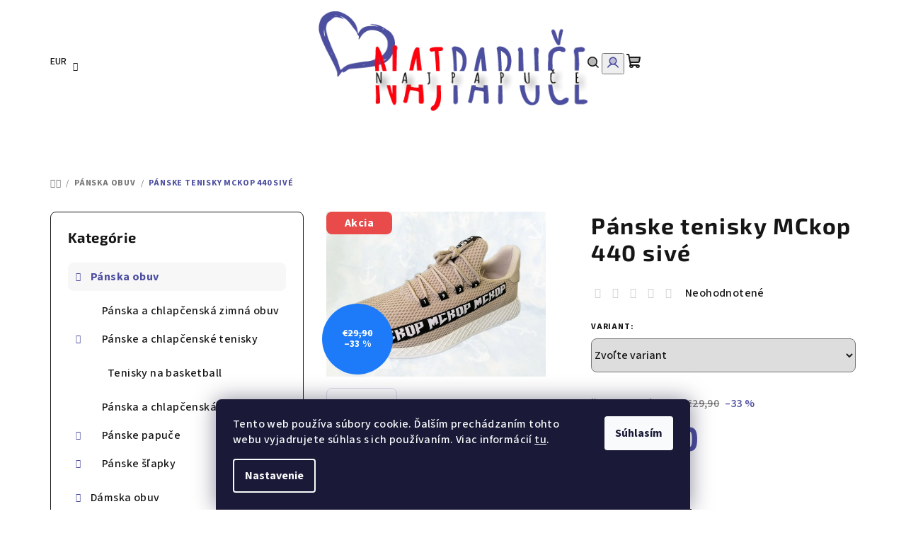

--- FILE ---
content_type: text/html; charset=utf-8
request_url: https://www.najpapuce.sk/panska-obuv/panske-tenisky-mckop-440-sive/
body_size: 28408
content:
<!doctype html><html lang="sk" dir="ltr" class="header-background-light external-fonts-loaded"><head><meta charset="utf-8" /><meta name="viewport" content="width=device-width,initial-scale=1" /><title>Pánske tenisky MCkop 440 sivé - NAJPAPUČE</title><link rel="preconnect" href="https://cdn.myshoptet.com" /><link rel="dns-prefetch" href="https://cdn.myshoptet.com" /><link rel="preload" href="https://cdn.myshoptet.com/prj/dist/master/cms/libs/jquery/jquery-1.11.3.min.js" as="script" /><link href="https://cdn.myshoptet.com/prj/dist/master/cms/templates/frontend_templates/shared/css/font-face/source-sans-3.css" rel="stylesheet"><link href="https://cdn.myshoptet.com/prj/dist/master/cms/templates/frontend_templates/shared/css/font-face/exo-2.css" rel="stylesheet"><link href="https://cdn.myshoptet.com/prj/dist/master/shop/dist/font-shoptet-14.css.d90e56d0dd782c13aabd.css" rel="stylesheet"><script>
dataLayer = [];
dataLayer.push({'shoptet' : {
    "pageId": 1295,
    "pageType": "productDetail",
    "currency": "EUR",
    "currencyInfo": {
        "decimalSeparator": ",",
        "exchangeRate": 1,
        "priceDecimalPlaces": 2,
        "symbol": "\u20ac",
        "symbolLeft": 1,
        "thousandSeparator": " "
    },
    "language": "sk",
    "projectId": 583313,
    "product": {
        "id": 518,
        "guid": "de3f0276-11bd-11ee-8087-aa229da30aba",
        "hasVariants": true,
        "codes": [
            {
                "code": "401_40",
                "quantity": "1",
                "stocks": [
                    {
                        "id": "ext",
                        "quantity": "1"
                    }
                ]
            },
            {
                "code": "401_42",
                "quantity": "0",
                "stocks": [
                    {
                        "id": "ext",
                        "quantity": "0"
                    }
                ]
            },
            {
                "code": "401_43",
                "quantity": "1",
                "stocks": [
                    {
                        "id": "ext",
                        "quantity": "1"
                    }
                ]
            },
            {
                "code": "401_44",
                "quantity": "0",
                "stocks": [
                    {
                        "id": "ext",
                        "quantity": "0"
                    }
                ]
            }
        ],
        "name": "P\u00e1nske tenisky MCkop 440 siv\u00e9",
        "appendix": "",
        "weight": 0,
        "currentCategory": "P\u00e1nska obuv",
        "currentCategoryGuid": "0a179c31-168c-11ee-9337-8647f5da9d6f",
        "defaultCategory": "P\u00e1nska obuv",
        "defaultCategoryGuid": "0a179c31-168c-11ee-9337-8647f5da9d6f",
        "currency": "EUR",
        "priceWithVat": 19.899999999999999
    },
    "stocks": [
        {
            "id": "ext",
            "title": "Sklad",
            "isDeliveryPoint": 0,
            "visibleOnEshop": 1
        }
    ],
    "cartInfo": {
        "id": null,
        "freeShipping": false,
        "freeShippingFrom": 50,
        "leftToFreeGift": {
            "formattedPrice": "\u20ac0",
            "priceLeft": 0
        },
        "freeGift": false,
        "leftToFreeShipping": {
            "priceLeft": 50,
            "dependOnRegion": 0,
            "formattedPrice": "\u20ac50"
        },
        "discountCoupon": [],
        "getNoBillingShippingPrice": {
            "withoutVat": 0,
            "vat": 0,
            "withVat": 0
        },
        "cartItems": [],
        "taxMode": "ORDINARY"
    },
    "cart": [],
    "customer": {
        "priceRatio": 1,
        "priceListId": 1,
        "groupId": null,
        "registered": false,
        "mainAccount": false
    }
}});
dataLayer.push({'cookie_consent' : {
    "marketing": "denied",
    "analytics": "denied"
}});
document.addEventListener('DOMContentLoaded', function() {
    shoptet.consent.onAccept(function(agreements) {
        if (agreements.length == 0) {
            return;
        }
        dataLayer.push({
            'cookie_consent' : {
                'marketing' : (agreements.includes(shoptet.config.cookiesConsentOptPersonalisation)
                    ? 'granted' : 'denied'),
                'analytics': (agreements.includes(shoptet.config.cookiesConsentOptAnalytics)
                    ? 'granted' : 'denied')
            },
            'event': 'cookie_consent'
        });
    });
});
</script>

<!-- Google Tag Manager -->
<script>(function(w,d,s,l,i){w[l]=w[l]||[];w[l].push({'gtm.start':
new Date().getTime(),event:'gtm.js'});var f=d.getElementsByTagName(s)[0],
j=d.createElement(s),dl=l!='dataLayer'?'&l='+l:'';j.async=true;j.src=
'https://www.googletagmanager.com/gtm.js?id='+i+dl;f.parentNode.insertBefore(j,f);
})(window,document,'script','dataLayer','GTM-W48G3L8D');</script>
<!-- End Google Tag Manager -->

<meta property="og:type" content="website"><meta property="og:site_name" content="najpapuce.sk"><meta property="og:url" content="https://www.najpapuce.sk/panska-obuv/panske-tenisky-mckop-440-sive/"><meta property="og:title" content="Pánske tenisky MCkop 440 sivé - NAJPAPUČE"><meta name="author" content="NAJPAPUČE"><meta name="web_author" content="Shoptet.sk"><meta name="dcterms.rightsHolder" content="www.najpapuce.sk"><meta name="robots" content="index,follow"><meta property="og:image" content="https://cdn.myshoptet.com/usr/www.najpapuce.sk/user/shop/big/518-1_panske-tenisky-mckop-440-sive.jpg?68c5baa0"><meta property="og:description" content="Pánske tenisky MCkop 440 sivé. "><meta name="description" content="Pánske tenisky MCkop 440 sivé. "><meta property="product:price:amount" content="19.9"><meta property="product:price:currency" content="EUR"><style>:root {--color-primary: #FFFFFF;--color-primary-h: 0;--color-primary-s: 0%;--color-primary-l: 100%;--color-primary-hover: #DBDCEC;--color-primary-hover-h: 236;--color-primary-hover-s: 31%;--color-primary-hover-l: 89%;--color-secondary: #4D4EA0;--color-secondary-h: 239;--color-secondary-s: 35%;--color-secondary-l: 46%;--color-secondary-hover: #FE000C;--color-secondary-hover-h: 357;--color-secondary-hover-s: 100%;--color-secondary-hover-l: 50%;--color-tertiary: #FFFFFF;--color-tertiary-h: 0;--color-tertiary-s: 0%;--color-tertiary-l: 100%;--color-tertiary-hover: #161616;--color-tertiary-hover-h: 0;--color-tertiary-hover-s: 0%;--color-tertiary-hover-l: 9%;--color-header-background: #FFFFFF;--template-font: "Source Sans 3";--template-headings-font: "Exo 2";--header-background-url: url("[data-uri]");--cookies-notice-background: #1A1937;--cookies-notice-color: #F8FAFB;--cookies-notice-button-hover: #f5f5f5;--cookies-notice-link-hover: #27263f;--templates-update-management-preview-mode-content: "Náhľad aktualizácií šablóny je aktívny pre váš prehliadač."}</style>
    
    <link href="https://cdn.myshoptet.com/prj/dist/master/shop/dist/main-14.less.49334c2a0bd7c3ed0f9c.css" rel="stylesheet" />
                <link href="https://cdn.myshoptet.com/prj/dist/master/shop/dist/mobile-header-v1-14.less.10721fb2626f6cacd20c.css" rel="stylesheet" />
    
    <script>var shoptet = shoptet || {};</script>
    <script src="https://cdn.myshoptet.com/prj/dist/master/shop/dist/main-3g-header.js.05f199e7fd2450312de2.js"></script>
<!-- User include --><!-- project html code header -->
<style>
.welcome-wrapper {
	display: none;
}

.text-center {
	text-align: initial;
}

.benefitBanner__data {
	color: rgba(22,22,22,0.77);
}
</style>

<!-- /User include --><link rel="shortcut icon" href="/favicon.ico" type="image/x-icon" /><link rel="canonical" href="https://www.najpapuce.sk/panska-obuv/panske-tenisky-mckop-440-sive/" />    <script>
        var _hwq = _hwq || [];
        _hwq.push(['setKey', '6F571BDE31A39080553573BD6079AF5A']);
        _hwq.push(['setTopPos', '80']);
        _hwq.push(['showWidget', '22']);
        (function() {
            var ho = document.createElement('script');
            ho.src = 'https://sk.im9.cz/direct/i/gjs.php?n=wdgt&sak=6F571BDE31A39080553573BD6079AF5A';
            var s = document.getElementsByTagName('script')[0]; s.parentNode.insertBefore(ho, s);
        })();
    </script>
    <!-- Global site tag (gtag.js) - Google Analytics -->
    <script async src="https://www.googletagmanager.com/gtag/js?id=17203846386"></script>
    <script>
        
        window.dataLayer = window.dataLayer || [];
        function gtag(){dataLayer.push(arguments);}
        

                    console.debug('default consent data');

            gtag('consent', 'default', {"ad_storage":"denied","analytics_storage":"denied","ad_user_data":"denied","ad_personalization":"denied","wait_for_update":500});
            dataLayer.push({
                'event': 'default_consent'
            });
        
        gtag('js', new Date());

        
                gtag('config', 'G-P4J5G77278', {"groups":"GA4","send_page_view":false,"content_group":"productDetail","currency":"EUR","page_language":"sk"});
        
        
                gtag('config', 'AW-17203846386');
        
        
        
        
                    gtag('event', 'page_view', {"send_to":"GA4","page_language":"sk","content_group":"productDetail","currency":"EUR"});
        
                gtag('set', 'currency', 'EUR');

        gtag('event', 'view_item', {
            "send_to": "UA",
            "items": [
                {
                    "id": "401_40",
                    "name": "P\u00e1nske tenisky MCkop 440 siv\u00e9",
                    "category": "P\u00e1nska obuv",
                                                            "variant": "Ve\u013ekos\u0165: 40",
                                        "price": 16.18
                }
            ]
        });
        
        
        
        
        
                    gtag('event', 'view_item', {"send_to":"GA4","page_language":"sk","content_group":"productDetail","value":16.18,"currency":"EUR","items":[{"item_id":"401_40","item_name":"P\u00e1nske tenisky MCkop 440 siv\u00e9","item_category":"P\u00e1nska obuv","item_variant":"401_40~Ve\u013ekos\u0165: 40","price":16.18,"quantity":1,"index":0}]});
        
        
        
        
        
        
        
        document.addEventListener('DOMContentLoaded', function() {
            if (typeof shoptet.tracking !== 'undefined') {
                for (var id in shoptet.tracking.bannersList) {
                    gtag('event', 'view_promotion', {
                        "send_to": "UA",
                        "promotions": [
                            {
                                "id": shoptet.tracking.bannersList[id].id,
                                "name": shoptet.tracking.bannersList[id].name,
                                "position": shoptet.tracking.bannersList[id].position
                            }
                        ]
                    });
                }
            }

            shoptet.consent.onAccept(function(agreements) {
                if (agreements.length !== 0) {
                    console.debug('gtag consent accept');
                    var gtagConsentPayload =  {
                        'ad_storage': agreements.includes(shoptet.config.cookiesConsentOptPersonalisation)
                            ? 'granted' : 'denied',
                        'analytics_storage': agreements.includes(shoptet.config.cookiesConsentOptAnalytics)
                            ? 'granted' : 'denied',
                                                                                                'ad_user_data': agreements.includes(shoptet.config.cookiesConsentOptPersonalisation)
                            ? 'granted' : 'denied',
                        'ad_personalization': agreements.includes(shoptet.config.cookiesConsentOptPersonalisation)
                            ? 'granted' : 'denied',
                        };
                    console.debug('update consent data', gtagConsentPayload);
                    gtag('consent', 'update', gtagConsentPayload);
                    dataLayer.push(
                        { 'event': 'update_consent' }
                    );
                }
            });
        });
    </script>
<script>
    (function(t, r, a, c, k, i, n, g) { t['ROIDataObject'] = k;
    t[k]=t[k]||function(){ (t[k].q=t[k].q||[]).push(arguments) },t[k].c=i;n=r.createElement(a),
    g=r.getElementsByTagName(a)[0];n.async=1;n.src=c;g.parentNode.insertBefore(n,g)
    })(window, document, 'script', '//www.heureka.sk/ocm/sdk.js?source=shoptet&version=2&page=product_detail', 'heureka', 'sk');

    heureka('set_user_consent', 0);
</script>
</head><body class="desktop id-1295 in-panska-obuv template-14 type-product type-detail multiple-columns-body columns-mobile-2 columns-3 smart-labels-active ums_forms_redesign--off ums_a11y_category_page--on ums_discussion_rating_forms--off ums_flags_display_unification--on ums_a11y_login--on mobile-header-version-1"><noscript>
    <style>
        #header {
            padding-top: 0;
            position: relative !important;
            top: 0;
        }
        .header-navigation {
            position: relative !important;
        }
        .overall-wrapper {
            margin: 0 !important;
        }
        body:not(.ready) {
            visibility: visible !important;
        }
    </style>
    <div class="no-javascript">
        <div class="no-javascript__title">Musíte zmeniť nastavenie vášho prehliadača</div>
        <div class="no-javascript__text">Pozrite sa na: <a href="https://www.google.com/support/bin/answer.py?answer=23852">Ako povoliť JavaScript vo vašom prehliadači</a>.</div>
        <div class="no-javascript__text">Ak používate software na blokovanie reklám, možno bude potrebné, aby ste povolili JavaScript z tejto stránky.</div>
        <div class="no-javascript__text">Ďakujeme.</div>
    </div>
</noscript>

        <div id="fb-root"></div>
        <script>
            window.fbAsyncInit = function() {
                FB.init({
//                    appId            : 'your-app-id',
                    autoLogAppEvents : true,
                    xfbml            : true,
                    version          : 'v19.0'
                });
            };
        </script>
        <script async defer crossorigin="anonymous" src="https://connect.facebook.net/sk_SK/sdk.js"></script>
<!-- Google Tag Manager (noscript) -->
<noscript><iframe src="https://www.googletagmanager.com/ns.html?id=GTM-W48G3L8D"
height="0" width="0" style="display:none;visibility:hidden"></iframe></noscript>
<!-- End Google Tag Manager (noscript) -->

    <div class="siteCookies siteCookies--bottom siteCookies--dark js-siteCookies" role="dialog" data-testid="cookiesPopup" data-nosnippet>
        <div class="siteCookies__form">
            <div class="siteCookies__content">
                <div class="siteCookies__text">
                    Tento web používa súbory cookie. Ďalším prechádzaním tohto webu vyjadrujete súhlas s ich používaním. Viac informácií <a href="/podmienky-ochrany-osobnych-udajov/" target="\" _blank="" rel="\" noreferrer="">tu</a>.
                </div>
                <p class="siteCookies__links">
                    <button class="siteCookies__link js-cookies-settings" aria-label="Nastavenia cookies" data-testid="cookiesSettings">Nastavenie</button>
                </p>
            </div>
            <div class="siteCookies__buttonWrap">
                                <button class="siteCookies__button js-cookiesConsentSubmit" value="all" aria-label="Prijať cookies" data-testid="buttonCookiesAccept">Súhlasím</button>
            </div>
        </div>
        <script>
            document.addEventListener("DOMContentLoaded", () => {
                const siteCookies = document.querySelector('.js-siteCookies');
                document.addEventListener("scroll", shoptet.common.throttle(() => {
                    const st = document.documentElement.scrollTop;
                    if (st > 1) {
                        siteCookies.classList.add('siteCookies--scrolled');
                    } else {
                        siteCookies.classList.remove('siteCookies--scrolled');
                    }
                }, 100));
            });
        </script>
    </div>
<a href="#content" class="skip-link sr-only">Prejsť na obsah</a><div class="overall-wrapper"><header id="header">
        <div class="header-top">
            <div class="container navigation-wrapper header-top-wrapper">
                <div class="navigation-tools">
                        <div class="dropdown">
        <span>Ceny v:</span>
        <button id="topNavigationDropdown" type="button" data-toggle="dropdown" aria-haspopup="true" aria-expanded="false">
            EUR
            <span class="caret"></span>
        </button>
        <ul class="dropdown-menu" aria-labelledby="topNavigationDropdown"><li><a href="/action/Currency/changeCurrency/?currencyCode=CZK" rel="nofollow">CZK</a></li><li><a href="/action/Currency/changeCurrency/?currencyCode=EUR" rel="nofollow">EUR</a></li></ul>
    </div>
                </div>
                <div class="site-name"><a href="/" data-testid="linkWebsiteLogo"><img src="https://cdn.myshoptet.com/usr/www.najpapuce.sk/user/logos/np-png-form__t_comp.png" alt="NAJPAPUČE" fetchpriority="low" /></a></div>                <div class="navigation-buttons">
                    <a href="#" class="toggle-window" data-target="search" data-testid="linkSearchIcon"><i class="icon-search"></i><span class="sr-only">Hľadať</span></a>
                                                                                                                                            <button class="top-nav-button top-nav-button-login toggle-window" type="button" data-target="login" aria-haspopup="dialog" aria-expanded="false" aria-controls="login" data-testid="signin">
                                        <i class="icon-login"></i><span class="sr-only">Prihlásenie</span>
                                    </button>
                                                                                                                                
    <a href="/kosik/" class="btn btn-icon toggle-window cart-count" data-target="cart" data-testid="headerCart" rel="nofollow" aria-haspopup="dialog" aria-expanded="false" aria-controls="cart-widget">
        <span class="icon-cart"></span>
                <span class="sr-only">Nákupný košík</span>
        
    
            </a>
                    <a href="#" class="toggle-window" data-target="navigation" data-testid="hamburgerMenu"></a>
                </div>
                <div class="user-action">
                                            <div class="user-action-in">
            <div id="login" class="user-action-login popup-widget login-widget" role="dialog" aria-labelledby="loginHeading">
        <div class="popup-widget-inner">
                            <h2 id="loginHeading">Prihlásenie k vášmu účtu</h2><div id="customerLogin"><form action="/action/Customer/Login/" method="post" id="formLoginIncluded" class="csrf-enabled formLogin" data-testid="formLogin"><input type="hidden" name="referer" value="" /><div class="form-group"><div class="input-wrapper email js-validated-element-wrapper no-label"><input type="email" name="email" class="form-control" autofocus placeholder="E-mailová adresa (napr. jan@novak.sk)" data-testid="inputEmail" autocomplete="email" required /></div></div><div class="form-group"><div class="input-wrapper password js-validated-element-wrapper no-label"><input type="password" name="password" class="form-control" placeholder="Heslo" data-testid="inputPassword" autocomplete="current-password" required /><span class="no-display">Nemôžete vyplniť toto pole</span><input type="text" name="surname" value="" class="no-display" /></div></div><div class="form-group"><div class="login-wrapper"><button type="submit" class="btn btn-secondary btn-text btn-login" data-testid="buttonSubmit">Prihlásiť sa</button><div class="password-helper"><a href="/registracia/" data-testid="signup" rel="nofollow">Nová registrácia</a><a href="/klient/zabudnute-heslo/" rel="nofollow">Zabudnuté heslo</a></div></div></div></form>
</div>                    </div>
    </div>

        <div id="cart-widget" class="user-action-cart popup-widget cart-widget loader-wrapper" data-testid="popupCartWidget" role="dialog" aria-hidden="true">
        <div class="popup-widget-inner cart-widget-inner place-cart-here">
            <div class="loader-overlay">
                <div class="loader"></div>
            </div>
        </div>
    </div>

        <div class="user-action-search popup-widget search-widget search stay-open" itemscope itemtype="https://schema.org/WebSite" data-testid="searchWidget">
        <span href="#" class="search-widget-close toggle-window" data-target="search" data-testid="linkSearchIcon"></span>
        <meta itemprop="headline" content="Pánska obuv"/><meta itemprop="url" content="https://www.najpapuce.sk"/><meta itemprop="text" content="Pánske tenisky MCkop 440 sivé. "/>        <form action="/action/ProductSearch/prepareString/" method="post"
    id="formSearchForm" class="search-form compact-form js-search-main"
    itemprop="potentialAction" itemscope itemtype="https://schema.org/SearchAction" data-testid="searchForm">
    <fieldset>
        <meta itemprop="target"
            content="https://www.najpapuce.sk/vyhladavanie/?string={string}"/>
        <input type="hidden" name="language" value="sk"/>
        
    <span class="search-form-input-group">
        
    <span class="search-input-icon" aria-hidden="true"></span>

<input
    type="search"
    name="string"
        class="query-input form-control search-input js-search-input"
    placeholder="Napíšte, čo hľadáte"
    autocomplete="off"
    required
    itemprop="query-input"
    aria-label="Vyhľadávanie"
    data-testid="searchInput"
>
        <button type="submit" class="btn btn-default search-button" data-testid="searchBtn">Hľadať</button>
    </span>

    </fieldset>
</form>
    </div>
</div>
                                    </div>
            </div>
        </div>
        <div class="header-bottom">
            <div class="navigation-wrapper header-bottom-wrapper">
                <nav id="navigation" aria-label="Hlavné menu" data-collapsible="true"><div class="navigation-in menu"><ul class="menu-level-1" role="menubar" data-testid="headerMenuItems"><li class="menu-item-1295 ext" role="none"><a href="/panska-obuv/" class="active" data-testid="headerMenuItem" role="menuitem" aria-haspopup="true" aria-expanded="false"><b>Pánska obuv</b><span class="submenu-arrow"></span></a><ul class="menu-level-2" aria-label="Pánska obuv" tabindex="-1" role="menu"><li class="menu-item-1336" role="none"><a href="/panska-a-chlapcenska-zimna-obuv/" class="menu-image" data-testid="headerMenuItem" tabindex="-1" aria-hidden="true"><img src="data:image/svg+xml,%3Csvg%20width%3D%22140%22%20height%3D%22100%22%20xmlns%3D%22http%3A%2F%2Fwww.w3.org%2F2000%2Fsvg%22%3E%3C%2Fsvg%3E" alt="" aria-hidden="true" width="140" height="100"  data-src="https://cdn.myshoptet.com/usr/www.najpapuce.sk/user/categories/thumb/img_20230930_175700.jpg" fetchpriority="low" /></a><div><a href="/panska-a-chlapcenska-zimna-obuv/" data-testid="headerMenuItem" role="menuitem"><span>Pánska a chlapčenská zimná obuv</span></a>
                        </div></li><li class="menu-item-1333 has-third-level" role="none"><a href="/panske-a-chlapcenske-tenisky/" class="menu-image" data-testid="headerMenuItem" tabindex="-1" aria-hidden="true"><img src="data:image/svg+xml,%3Csvg%20width%3D%22140%22%20height%3D%22100%22%20xmlns%3D%22http%3A%2F%2Fwww.w3.org%2F2000%2Fsvg%22%3E%3C%2Fsvg%3E" alt="" aria-hidden="true" width="140" height="100"  data-src="https://cdn.myshoptet.com/usr/www.najpapuce.sk/user/categories/thumb/img_20240108_232806.jpg" fetchpriority="low" /></a><div><a href="/panske-a-chlapcenske-tenisky/" data-testid="headerMenuItem" role="menuitem"><span>Pánske a chlapčenské tenisky</span></a>
                                                    <ul class="menu-level-3" role="menu">
                                                                    <li class="menu-item-1340" role="none">
                                        <a href="/tenisky-na-basketball/" data-testid="headerMenuItem" role="menuitem">
                                            Tenisky na basketball</a>                                    </li>
                                                            </ul>
                        </div></li><li class="menu-item-821" role="none"><a href="/panska-a-chlapcenska-letna-obuv/" class="menu-image" data-testid="headerMenuItem" tabindex="-1" aria-hidden="true"><img src="data:image/svg+xml,%3Csvg%20width%3D%22140%22%20height%3D%22100%22%20xmlns%3D%22http%3A%2F%2Fwww.w3.org%2F2000%2Fsvg%22%3E%3C%2Fsvg%3E" alt="" aria-hidden="true" width="140" height="100"  data-src="https://cdn.myshoptet.com/usr/www.najpapuce.sk/user/categories/thumb/6026_sportove-tenisky-emaks-2158-grey.jpg" fetchpriority="low" /></a><div><a href="/panska-a-chlapcenska-letna-obuv/" data-testid="headerMenuItem" role="menuitem"><span>Pánska a chlapčenská letná obuv</span></a>
                        </div></li><li class="menu-item-1298 has-third-level" role="none"><a href="/panske-papuce/" class="menu-image" data-testid="headerMenuItem" tabindex="-1" aria-hidden="true"><img src="data:image/svg+xml,%3Csvg%20width%3D%22140%22%20height%3D%22100%22%20xmlns%3D%22http%3A%2F%2Fwww.w3.org%2F2000%2Fsvg%22%3E%3C%2Fsvg%3E" alt="" aria-hidden="true" width="140" height="100"  data-src="https://cdn.myshoptet.com/usr/www.najpapuce.sk/user/categories/thumb/164_panske-papuce-natural-style-ns-024-modra.jpg" fetchpriority="low" /></a><div><a href="/panske-papuce/" data-testid="headerMenuItem" role="menuitem"><span>Pánske papuče</span></a>
                                                    <ul class="menu-level-3" role="menu">
                                                                    <li class="menu-item-1061" role="none">
                                        <a href="/panske-a-chlapcenske-zimne-papuce/" data-testid="headerMenuItem" role="menuitem">
                                            Pánske a chlapčenské zimné papuče</a>                                    </li>
                                                                    <li class="menu-item-1001" role="none">
                                        <a href="/panske-papuce-tanhlot-a-pets-rock/" data-testid="headerMenuItem" role="menuitem">
                                            Pánske papuče TanhLot a Pets Rock</a>                                    </li>
                                                                    <li class="menu-item-770" role="none">
                                        <a href="/panske-papuce-natural-style/" data-testid="headerMenuItem" role="menuitem">
                                            Pánske papuče Natural Style</a>                                    </li>
                                                                    <li class="menu-item-1311" role="none">
                                        <a href="/panske-papuce-vanuba-z-ovcej-vlny/" data-testid="headerMenuItem" role="menuitem">
                                            Pánske papuče Vanuba z ovčej vlny</a>                                    </li>
                                                            </ul>
                        </div></li><li class="menu-item-986 has-third-level" role="none"><a href="/panske-slapky/" class="menu-image" data-testid="headerMenuItem" tabindex="-1" aria-hidden="true"><img src="data:image/svg+xml,%3Csvg%20width%3D%22140%22%20height%3D%22100%22%20xmlns%3D%22http%3A%2F%2Fwww.w3.org%2F2000%2Fsvg%22%3E%3C%2Fsvg%3E" alt="" aria-hidden="true" width="140" height="100"  data-src="https://cdn.myshoptet.com/usr/www.najpapuce.sk/user/categories/thumb/6239_panske-slapky-mat-star-003-black.jpg" fetchpriority="low" /></a><div><a href="/panske-slapky/" data-testid="headerMenuItem" role="menuitem"><span>Pánske šľapky</span></a>
                                                    <ul class="menu-level-3" role="menu">
                                                                    <li class="menu-item-1358" role="none">
                                        <a href="/mat-star/" data-testid="headerMenuItem" role="menuitem">
                                            Pánske kožené šľapky Mat star</a>                                    </li>
                                                            </ul>
                        </div></li></ul></li>
<li class="menu-item-1292 ext" role="none"><a href="/damska-obuv/" data-testid="headerMenuItem" role="menuitem" aria-haspopup="true" aria-expanded="false"><b>Dámska obuv</b><span class="submenu-arrow"></span></a><ul class="menu-level-2" aria-label="Dámska obuv" tabindex="-1" role="menu"><li class="menu-item-785" role="none"><a href="/damska-obuv-letne/" class="menu-image" data-testid="headerMenuItem" tabindex="-1" aria-hidden="true"><img src="data:image/svg+xml,%3Csvg%20width%3D%22140%22%20height%3D%22100%22%20xmlns%3D%22http%3A%2F%2Fwww.w3.org%2F2000%2Fsvg%22%3E%3C%2Fsvg%3E" alt="" aria-hidden="true" width="140" height="100"  data-src="https://cdn.myshoptet.com/usr/www.najpapuce.sk/user/categories/thumb/6302_damska-obuv-comer-j-150-apricot.jpg" fetchpriority="low" /></a><div><a href="/damska-obuv-letne/" data-testid="headerMenuItem" role="menuitem"><span>Dámska obuv - letné</span></a>
                        </div></li><li class="menu-item-1344 has-third-level" role="none"><a href="/damska-obuv-filippo/" class="menu-image" data-testid="headerMenuItem" tabindex="-1" aria-hidden="true"><img src="data:image/svg+xml,%3Csvg%20width%3D%22140%22%20height%3D%22100%22%20xmlns%3D%22http%3A%2F%2Fwww.w3.org%2F2000%2Fsvg%22%3E%3C%2Fsvg%3E" alt="" aria-hidden="true" width="140" height="100"  data-src="https://cdn.myshoptet.com/usr/www.najpapuce.sk/user/categories/thumb/rgb_black-red_4x-100.jpg" fetchpriority="low" /></a><div><a href="/damska-obuv-filippo/" data-testid="headerMenuItem" role="menuitem"><span>dámska obuv</span></a>
                                                    <ul class="menu-level-3" role="menu">
                                                                    <li class="menu-item-1361" role="none">
                                        <a href="/filippo-jar-leto/" data-testid="headerMenuItem" role="menuitem">
                                            FILIPPO jar - leto</a>                                    </li>
                                                            </ul>
                        </div></li><li class="menu-item-1067 has-third-level" role="none"><a href="/damska-obuv-jesen-zima/" class="menu-image" data-testid="headerMenuItem" tabindex="-1" aria-hidden="true"><img src="data:image/svg+xml,%3Csvg%20width%3D%22140%22%20height%3D%22100%22%20xmlns%3D%22http%3A%2F%2Fwww.w3.org%2F2000%2Fsvg%22%3E%3C%2Fsvg%3E" alt="" aria-hidden="true" width="140" height="100"  data-src="https://cdn.myshoptet.com/usr/www.najpapuce.sk/user/categories/thumb/4325_damske-gumaky-comer-black.jpg" fetchpriority="low" /></a><div><a href="/damska-obuv-jesen-zima/" data-testid="headerMenuItem" role="menuitem"><span>Dámska obuv - jeseň/zima</span></a>
                                                    <ul class="menu-level-3" role="menu">
                                                                    <li class="menu-item-1208" role="none">
                                        <a href="/damske-cizmy/" data-testid="headerMenuItem" role="menuitem">
                                            Dámske čižmy</a>                                    </li>
                                                                    <li class="menu-item-1355" role="none">
                                        <a href="/clenkove-cizmy/" data-testid="headerMenuItem" role="menuitem">
                                            členkové čižmy</a>                                    </li>
                                                            </ul>
                        </div></li><li class="menu-item-1202" role="none"><a href="/damska-ortopedicka-obuv/" class="menu-image" data-testid="headerMenuItem" tabindex="-1" aria-hidden="true"><img src="data:image/svg+xml,%3Csvg%20width%3D%22140%22%20height%3D%22100%22%20xmlns%3D%22http%3A%2F%2Fwww.w3.org%2F2000%2Fsvg%22%3E%3C%2Fsvg%3E" alt="" aria-hidden="true" width="140" height="100"  data-src="https://cdn.myshoptet.com/usr/www.najpapuce.sk/user/categories/thumb/6086_damska-obuv-hipokrat-medical-air-leather-doc.jpg" fetchpriority="low" /></a><div><a href="/damska-ortopedicka-obuv/" data-testid="headerMenuItem" role="menuitem"><span>Dámska ortopedická obuv</span></a>
                        </div></li><li class="menu-item-968" role="none"><a href="/damska-zdravotna-obuv/" class="menu-image" data-testid="headerMenuItem" tabindex="-1" aria-hidden="true"><img src="data:image/svg+xml,%3Csvg%20width%3D%22140%22%20height%3D%22100%22%20xmlns%3D%22http%3A%2F%2Fwww.w3.org%2F2000%2Fsvg%22%3E%3C%2Fsvg%3E" alt="" aria-hidden="true" width="140" height="100"  data-src="https://cdn.myshoptet.com/usr/www.najpapuce.sk/user/categories/thumb/6023_damska-zdravotna-obuv-masazna-biela.jpg" fetchpriority="low" /></a><div><a href="/damska-zdravotna-obuv/" data-testid="headerMenuItem" role="menuitem"><span>Dámska zdravotná obuv</span></a>
                        </div></li><li class="menu-item-764" role="none"><a href="/damske-tenisky/" class="menu-image" data-testid="headerMenuItem" tabindex="-1" aria-hidden="true"><img src="data:image/svg+xml,%3Csvg%20width%3D%22140%22%20height%3D%22100%22%20xmlns%3D%22http%3A%2F%2Fwww.w3.org%2F2000%2Fsvg%22%3E%3C%2Fsvg%3E" alt="" aria-hidden="true" width="140" height="100"  data-src="https://cdn.myshoptet.com/usr/www.najpapuce.sk/user/categories/thumb/5879_damske-tenisky-mat-star-113-pink.jpg" fetchpriority="low" /></a><div><a href="/damske-tenisky/" data-testid="headerMenuItem" role="menuitem"><span>Dámske tenisky</span></a>
                        </div></li><li class="menu-item-734 has-third-level" role="none"><a href="/damske-papuce/" class="menu-image" data-testid="headerMenuItem" tabindex="-1" aria-hidden="true"><img src="data:image/svg+xml,%3Csvg%20width%3D%22140%22%20height%3D%22100%22%20xmlns%3D%22http%3A%2F%2Fwww.w3.org%2F2000%2Fsvg%22%3E%3C%2Fsvg%3E" alt="" aria-hidden="true" width="140" height="100"  data-src="https://cdn.myshoptet.com/usr/www.najpapuce.sk/user/categories/thumb/6299_damske-papuce-natural-style-ns099.jpg" fetchpriority="low" /></a><div><a href="/damske-papuce/" data-testid="headerMenuItem" role="menuitem"><span>Dámske papuče</span></a>
                                                    <ul class="menu-level-3" role="menu">
                                                                    <li class="menu-item-1187" role="none">
                                        <a href="/dvojprackove-papuce/" data-testid="headerMenuItem" role="menuitem">
                                            Dvojprackové papuče</a>                                    </li>
                                                                    <li class="menu-item-1262" role="none">
                                        <a href="/jednoprackove-papuce/" data-testid="headerMenuItem" role="menuitem">
                                            Jednoprackové papuče</a>                                    </li>
                                                                    <li class="menu-item-1320" role="none">
                                        <a href="/damske-papuce-inblue-a-dr-orto/" data-testid="headerMenuItem" role="menuitem">
                                            Dámske papuče InBlue a Dr.Orto</a>                                    </li>
                                                                    <li class="menu-item-998" role="none">
                                        <a href="/damske-papuce-pets-rock/" data-testid="headerMenuItem" role="menuitem">
                                            Dámske papuče Pets Rock</a>                                    </li>
                                                                    <li class="menu-item-1193" role="none">
                                        <a href="/damske-papuce-natural-style/" data-testid="headerMenuItem" role="menuitem">
                                            Dámske papuče Natural Style</a>                                    </li>
                                                                    <li class="menu-item-1058" role="none">
                                        <a href="/damske-zimne-papuce/" data-testid="headerMenuItem" role="menuitem">
                                            Dámske zimné papuče</a>                                    </li>
                                                                    <li class="menu-item-995" role="none">
                                        <a href="/damske-papuce-tanahlot/" data-testid="headerMenuItem" role="menuitem">
                                            Dámske papuče TanahLot</a>                                    </li>
                                                            </ul>
                        </div></li><li class="menu-item-782 has-third-level" role="none"><a href="/damske-slapky/" class="menu-image" data-testid="headerMenuItem" tabindex="-1" aria-hidden="true"><img src="data:image/svg+xml,%3Csvg%20width%3D%22140%22%20height%3D%22100%22%20xmlns%3D%22http%3A%2F%2Fwww.w3.org%2F2000%2Fsvg%22%3E%3C%2Fsvg%3E" alt="" aria-hidden="true" width="140" height="100"  data-src="https://cdn.myshoptet.com/usr/www.najpapuce.sk/user/categories/thumb/6473_damske-slapky-gezer-blooms.jpg" fetchpriority="low" /></a><div><a href="/damske-slapky/" data-testid="headerMenuItem" role="menuitem"><span>Dámske šľapky</span></a>
                                                    <ul class="menu-level-3" role="menu">
                                                                    <li class="menu-item-1049" role="none">
                                        <a href="/damske-slapky-dr-orto/" data-testid="headerMenuItem" role="menuitem">
                                            Dámske šľapky Dr.Orto</a>                                    </li>
                                                                    <li class="menu-item-914" role="none">
                                        <a href="/damske-slapky-vanuba-ovcia-vlna/" data-testid="headerMenuItem" role="menuitem">
                                            Dámske šľapky Vanuba - ovčia vlna</a>                                    </li>
                                                                    <li class="menu-item-1324" role="none">
                                        <a href="/damske-slapky-dr-klompa-a-tigerline/" data-testid="headerMenuItem" role="menuitem">
                                            Dámske šľapky Dr.Klompa a Tigerline</a>                                    </li>
                                                                    <li class="menu-item-974" role="none">
                                        <a href="/damske-slapky-2/" data-testid="headerMenuItem" role="menuitem">
                                            Dámske šľapky</a>                                    </li>
                                                                    <li class="menu-item-773" role="none">
                                        <a href="/letne-slapky-plazovky/" data-testid="headerMenuItem" role="menuitem">
                                            Letné šľapky - plážovky</a>                                    </li>
                                                                    <li class="menu-item-1327" role="none">
                                        <a href="/damske-slapky-korkove/" data-testid="headerMenuItem" role="menuitem">
                                            Dámske šľapky - korkové</a>                                    </li>
                                                                    <li class="menu-item-1341" role="none">
                                        <a href="/damske-slapky-zimne-zateplene/" data-testid="headerMenuItem" role="menuitem">
                                            Dámske šľapky zimné zateplené</a>                                    </li>
                                                            </ul>
                        </div></li></ul></li>
<li class="menu-item-836 ext" role="none"><a href="/detska-obuv/" data-testid="headerMenuItem" role="menuitem" aria-haspopup="true" aria-expanded="false"><b>Detská obuv</b><span class="submenu-arrow"></span></a><ul class="menu-level-2" aria-label="Detská obuv" tabindex="-1" role="menu"><li class="menu-item-959 has-third-level" role="none"><a href="/detska-sportova-obuv-lico/" class="menu-image" data-testid="headerMenuItem" tabindex="-1" aria-hidden="true"><img src="data:image/svg+xml,%3Csvg%20width%3D%22140%22%20height%3D%22100%22%20xmlns%3D%22http%3A%2F%2Fwww.w3.org%2F2000%2Fsvg%22%3E%3C%2Fsvg%3E" alt="" aria-hidden="true" width="140" height="100"  data-src="https://cdn.myshoptet.com/usr/www.najpapuce.sk/user/categories/thumb/1478_detske-baletky-lico-cierne.jpg" fetchpriority="low" /></a><div><a href="/detska-sportova-obuv-lico/" data-testid="headerMenuItem" role="menuitem"><span>Detská športová obuv LICO</span></a>
                                                    <ul class="menu-level-3" role="menu">
                                                                    <li class="menu-item-971" role="none">
                                        <a href="/detska-zimna-obuv-lico/" data-testid="headerMenuItem" role="menuitem">
                                            Detská zimná obuv LICO</a>                                    </li>
                                                            </ul>
                        </div></li><li class="menu-item-860 has-third-level" role="none"><a href="/detska-obuv-d-d-step/" class="menu-image" data-testid="headerMenuItem" tabindex="-1" aria-hidden="true"><img src="data:image/svg+xml,%3Csvg%20width%3D%22140%22%20height%3D%22100%22%20xmlns%3D%22http%3A%2F%2Fwww.w3.org%2F2000%2Fsvg%22%3E%3C%2Fsvg%3E" alt="" aria-hidden="true" width="140" height="100"  data-src="https://cdn.myshoptet.com/usr/www.najpapuce.sk/user/categories/thumb/6251_detska-obuv-d-d-step-g075-339a-bermuda-blue.jpg" fetchpriority="low" /></a><div><a href="/detska-obuv-d-d-step/" data-testid="headerMenuItem" role="menuitem"><span>Detská obuv D.D.STEP</span></a>
                                                    <ul class="menu-level-3" role="menu">
                                                                    <li class="menu-item-1352" role="none">
                                        <a href="/stitch-walk-barefoot/" data-testid="headerMenuItem" role="menuitem">
                                            Stitch&amp;Walk barefoot</a>                                    </li>
                                                                    <li class="menu-item-1349" role="none">
                                        <a href="/d-d-step-gumaky/" data-testid="headerMenuItem" role="menuitem">
                                            D.D.Step Gumáky</a>                                    </li>
                                                                    <li class="menu-item-1330" role="none">
                                        <a href="/capacky/" data-testid="headerMenuItem" role="menuitem">
                                            capačky</a>                                    </li>
                                                                    <li class="menu-item-1259" role="none">
                                        <a href="/letna-obuv-sandale/" data-testid="headerMenuItem" role="menuitem">
                                            Letná obuv - sandále</a>                                    </li>
                                                                    <li class="menu-item-1229" role="none">
                                        <a href="/celorok/" data-testid="headerMenuItem" role="menuitem">
                                            Celorok</a>                                    </li>
                                                                    <li class="menu-item-1244" role="none">
                                        <a href="/zimna-obuv/" data-testid="headerMenuItem" role="menuitem">
                                            Zimná obuv</a>                                    </li>
                                                            </ul>
                        </div></li><li class="menu-item-980 has-third-level" role="none"><a href="/detska-obuv-ponte20/" class="menu-image" data-testid="headerMenuItem" tabindex="-1" aria-hidden="true"><img src="data:image/svg+xml,%3Csvg%20width%3D%22140%22%20height%3D%22100%22%20xmlns%3D%22http%3A%2F%2Fwww.w3.org%2F2000%2Fsvg%22%3E%3C%2Fsvg%3E" alt="" aria-hidden="true" width="140" height="100"  data-src="https://cdn.myshoptet.com/usr/www.najpapuce.sk/user/categories/thumb/4994_ponte20-da03-1-497-royal-blue.jpg" fetchpriority="low" /></a><div><a href="/detska-obuv-ponte20/" data-testid="headerMenuItem" role="menuitem"><span>Detská obuv PONTE20</span></a>
                                                    <ul class="menu-level-3" role="menu">
                                                                    <li class="menu-item-1265" role="none">
                                        <a href="/celorok-leto/" data-testid="headerMenuItem" role="menuitem">
                                            Celorok/leto</a>                                    </li>
                                                                    <li class="menu-item-1274" role="none">
                                        <a href="/zimne/" data-testid="headerMenuItem" role="menuitem">
                                            Zimné</a>                                    </li>
                                                            </ul>
                        </div></li><li class="menu-item-911 has-third-level" role="none"><a href="/detske-papuce/" class="menu-image" data-testid="headerMenuItem" tabindex="-1" aria-hidden="true"><img src="data:image/svg+xml,%3Csvg%20width%3D%22140%22%20height%3D%22100%22%20xmlns%3D%22http%3A%2F%2Fwww.w3.org%2F2000%2Fsvg%22%3E%3C%2Fsvg%3E" alt="" aria-hidden="true" width="140" height="100"  data-src="https://cdn.myshoptet.com/usr/www.najpapuce.sk/user/categories/thumb/5381_detske-papuce-xcess-8068-black.jpg" fetchpriority="low" /></a><div><a href="/detske-papuce/" data-testid="headerMenuItem" role="menuitem"><span>Detské papuče</span></a>
                                                    <ul class="menu-level-3" role="menu">
                                                                    <li class="menu-item-1314" role="none">
                                        <a href="/detske-papuce-vanuba-z-ovcej-vlny/" data-testid="headerMenuItem" role="menuitem">
                                            Detské papuče Vanuba z ovčej vlny</a>                                    </li>
                                                                    <li class="menu-item-1308" role="none">
                                        <a href="/detske-zimne-papuce/" data-testid="headerMenuItem" role="menuitem">
                                            detské zimné papuče</a>                                    </li>
                                                                    <li class="menu-item-737" role="none">
                                        <a href="/detske-papuce-befado/" data-testid="headerMenuItem" role="menuitem">
                                            Detské papuče BEFADO</a>                                    </li>
                                                            </ul>
                        </div></li><li class="menu-item-830 has-third-level" role="none"><a href="/detske-platenky-tenisky/" class="menu-image" data-testid="headerMenuItem" tabindex="-1" aria-hidden="true"><img src="data:image/svg+xml,%3Csvg%20width%3D%22140%22%20height%3D%22100%22%20xmlns%3D%22http%3A%2F%2Fwww.w3.org%2F2000%2Fsvg%22%3E%3C%2Fsvg%3E" alt="" aria-hidden="true" width="140" height="100"  data-src="https://cdn.myshoptet.com/usr/www.najpapuce.sk/user/categories/thumb/5993_detske-platenky-mat-star-012239-green.png" fetchpriority="low" /></a><div><a href="/detske-platenky-tenisky/" data-testid="headerMenuItem" role="menuitem"><span>Detské plátenky - tenisky</span></a>
                                                    <ul class="menu-level-3" role="menu">
                                                                    <li class="menu-item-932" role="none">
                                        <a href="/detske-platenky-d-d-step/" data-testid="headerMenuItem" role="menuitem">
                                            Detské plátenky D.D.STEP</a>                                    </li>
                                                            </ul>
                        </div></li><li class="menu-item-797 has-third-level" role="none"><a href="/detske-sandale-befado/" class="menu-image" data-testid="headerMenuItem" tabindex="-1" aria-hidden="true"><img src="data:image/svg+xml,%3Csvg%20width%3D%22140%22%20height%3D%22100%22%20xmlns%3D%22http%3A%2F%2Fwww.w3.org%2F2000%2Fsvg%22%3E%3C%2Fsvg%3E" alt="" aria-hidden="true" width="140" height="100"  data-src="https://cdn.myshoptet.com/usr/www.najpapuce.sk/user/categories/thumb/233_detska-obuv-sandale-befado-242p076.jpg" fetchpriority="low" /></a><div><a href="/detske-sandale-befado/" data-testid="headerMenuItem" role="menuitem"><span>Detské sandále BEFADO</span></a>
                                                    <ul class="menu-level-3" role="menu">
                                                                    <li class="menu-item-1196" role="none">
                                        <a href="/chlapcenske/" data-testid="headerMenuItem" role="menuitem">
                                            Chlapčenské</a>                                    </li>
                                                                    <li class="menu-item-1199" role="none">
                                        <a href="/dievcenske/" data-testid="headerMenuItem" role="menuitem">
                                            Dievčenské</a>                                    </li>
                                                            </ul>
                        </div></li><li class="menu-item-791" role="none"><a href="/detske-slapky-obuv-k-vode/" class="menu-image" data-testid="headerMenuItem" tabindex="-1" aria-hidden="true"><img src="data:image/svg+xml,%3Csvg%20width%3D%22140%22%20height%3D%22100%22%20xmlns%3D%22http%3A%2F%2Fwww.w3.org%2F2000%2Fsvg%22%3E%3C%2Fsvg%3E" alt="" aria-hidden="true" width="140" height="100"  data-src="https://cdn.myshoptet.com/usr/www.najpapuce.sk/user/categories/thumb/6494_detske-slapky-gezer-navy-dino.jpg" fetchpriority="low" /></a><div><a href="/detske-slapky-obuv-k-vode/" data-testid="headerMenuItem" role="menuitem"><span>Detské šľapky - obuv k vode</span></a>
                        </div></li><li class="menu-item-857" role="none"><a href="/detske-gumaky/" class="menu-image" data-testid="headerMenuItem" tabindex="-1" aria-hidden="true"><img src="data:image/svg+xml,%3Csvg%20width%3D%22140%22%20height%3D%22100%22%20xmlns%3D%22http%3A%2F%2Fwww.w3.org%2F2000%2Fsvg%22%3E%3C%2Fsvg%3E" alt="" aria-hidden="true" width="140" height="100"  data-src="https://cdn.myshoptet.com/usr/www.najpapuce.sk/user/categories/thumb/4334_detske-gumaky-wink-eco-kozmo.jpg" fetchpriority="low" /></a><div><a href="/detske-gumaky/" data-testid="headerMenuItem" role="menuitem"><span>Detské gumáky</span></a>
                        </div></li><li class="menu-item-1211 has-third-level" role="none"><a href="/chlapcenska-obuv/" class="menu-image" data-testid="headerMenuItem" tabindex="-1" aria-hidden="true"><img src="data:image/svg+xml,%3Csvg%20width%3D%22140%22%20height%3D%22100%22%20xmlns%3D%22http%3A%2F%2Fwww.w3.org%2F2000%2Fsvg%22%3E%3C%2Fsvg%3E" alt="" aria-hidden="true" width="140" height="100"  data-src="https://cdn.myshoptet.com/usr/www.najpapuce.sk/user/categories/thumb/6311_detska-obuv-sandale-csck-x73-blue.jpg" fetchpriority="low" /></a><div><a href="/chlapcenska-obuv/" data-testid="headerMenuItem" role="menuitem"><span>Chlapčenská obuv</span></a>
                                                    <ul class="menu-level-3" role="menu">
                                                                    <li class="menu-item-1214" role="none">
                                        <a href="/letne/" data-testid="headerMenuItem" role="menuitem">
                                            Letné</a>                                    </li>
                                                                    <li class="menu-item-1226" role="none">
                                        <a href="/celorok-2/" data-testid="headerMenuItem" role="menuitem">
                                            Celorok</a>                                    </li>
                                                                    <li class="menu-item-1271" role="none">
                                        <a href="/zimne-2-2/" data-testid="headerMenuItem" role="menuitem">
                                            Zimné</a>                                    </li>
                                                            </ul>
                        </div></li><li class="menu-item-1217 has-third-level" role="none"><a href="/dievcenska-obuv/" class="menu-image" data-testid="headerMenuItem" tabindex="-1" aria-hidden="true"><img src="data:image/svg+xml,%3Csvg%20width%3D%22140%22%20height%3D%22100%22%20xmlns%3D%22http%3A%2F%2Fwww.w3.org%2F2000%2Fsvg%22%3E%3C%2Fsvg%3E" alt="" aria-hidden="true" width="140" height="100"  data-src="https://cdn.myshoptet.com/usr/www.najpapuce.sk/user/categories/thumb/5849_detske-tenisky-baas-6879-pink.jpg" fetchpriority="low" /></a><div><a href="/dievcenska-obuv/" data-testid="headerMenuItem" role="menuitem"><span>Dievčenská obuv</span></a>
                                                    <ul class="menu-level-3" role="menu">
                                                                    <li class="menu-item-1220" role="none">
                                        <a href="/letne-2/" data-testid="headerMenuItem" role="menuitem">
                                            Letné</a>                                    </li>
                                                                    <li class="menu-item-1223" role="none">
                                        <a href="/celorok-3/" data-testid="headerMenuItem" role="menuitem">
                                            Celorok</a>                                    </li>
                                                                    <li class="menu-item-1268" role="none">
                                        <a href="/zimne-2/" data-testid="headerMenuItem" role="menuitem">
                                            Zimné</a>                                    </li>
                                                            </ul>
                        </div></li></ul></li>
<li class="menu-item-1007 ext" role="none"><a href="/hipokrat-medical/" data-testid="headerMenuItem" role="menuitem" aria-haspopup="true" aria-expanded="false"><b>Hipokrat Medical</b><span class="submenu-arrow"></span></a><ul class="menu-level-2" aria-label="Hipokrat Medical" tabindex="-1" role="menu"><li class="menu-item-1277" role="none"><a href="/korok/" class="menu-image" data-testid="headerMenuItem" tabindex="-1" aria-hidden="true"><img src="data:image/svg+xml,%3Csvg%20width%3D%22140%22%20height%3D%22100%22%20xmlns%3D%22http%3A%2F%2Fwww.w3.org%2F2000%2Fsvg%22%3E%3C%2Fsvg%3E" alt="" aria-hidden="true" width="140" height="100"  data-src="https://cdn.myshoptet.com/usr/www.najpapuce.sk/user/categories/thumb/6173_damska-obuv-hipokrat-medical-orto-garden.jpg" fetchpriority="low" /></a><div><a href="/korok/" data-testid="headerMenuItem" role="menuitem"><span>Korok</span></a>
                        </div></li><li class="menu-item-1280" role="none"><a href="/air-system/" class="menu-image" data-testid="headerMenuItem" tabindex="-1" aria-hidden="true"><img src="data:image/svg+xml,%3Csvg%20width%3D%22140%22%20height%3D%22100%22%20xmlns%3D%22http%3A%2F%2Fwww.w3.org%2F2000%2Fsvg%22%3E%3C%2Fsvg%3E" alt="" aria-hidden="true" width="140" height="100"  data-src="https://cdn.myshoptet.com/usr/www.najpapuce.sk/user/categories/thumb/5645_damska-obuv-hipokrat-medical-air-black-p.jpg" fetchpriority="low" /></a><div><a href="/air-system/" data-testid="headerMenuItem" role="menuitem"><span>AIR system</span></a>
                        </div></li><li class="menu-item-1283" role="none"><a href="/sabo-classic/" class="menu-image" data-testid="headerMenuItem" tabindex="-1" aria-hidden="true"><img src="data:image/svg+xml,%3Csvg%20width%3D%22140%22%20height%3D%22100%22%20xmlns%3D%22http%3A%2F%2Fwww.w3.org%2F2000%2Fsvg%22%3E%3C%2Fsvg%3E" alt="" aria-hidden="true" width="140" height="100"  data-src="https://cdn.myshoptet.com/usr/www.najpapuce.sk/user/categories/thumb/5648_damska-obuv-hipokrat-medical-white-p.jpg" fetchpriority="low" /></a><div><a href="/sabo-classic/" data-testid="headerMenuItem" role="menuitem"><span>SABO - classic</span></a>
                        </div></li><li class="menu-item-1286" role="none"><a href="/hallux/" class="menu-image" data-testid="headerMenuItem" tabindex="-1" aria-hidden="true"><img src="data:image/svg+xml,%3Csvg%20width%3D%22140%22%20height%3D%22100%22%20xmlns%3D%22http%3A%2F%2Fwww.w3.org%2F2000%2Fsvg%22%3E%3C%2Fsvg%3E" alt="" aria-hidden="true" width="140" height="100"  data-src="https://cdn.myshoptet.com/usr/www.najpapuce.sk/user/categories/thumb/6176_damska-obuv-hipokrat-medical-hallux-s-beige.jpg" fetchpriority="low" /></a><div><a href="/hallux/" data-testid="headerMenuItem" role="menuitem"><span>Hallux</span></a>
                        </div></li><li class="menu-item-1289" role="none"><a href="/air-system-letne/" class="menu-image" data-testid="headerMenuItem" tabindex="-1" aria-hidden="true"><img src="data:image/svg+xml,%3Csvg%20width%3D%22140%22%20height%3D%22100%22%20xmlns%3D%22http%3A%2F%2Fwww.w3.org%2F2000%2Fsvg%22%3E%3C%2Fsvg%3E" alt="" aria-hidden="true" width="140" height="100"  data-src="https://cdn.myshoptet.com/usr/www.najpapuce.sk/user/categories/thumb/6164_damska-obuv-hipokrat-medical-air-sx-black-gold.jpg" fetchpriority="low" /></a><div><a href="/air-system-letne/" data-testid="headerMenuItem" role="menuitem"><span>AIR system - letné</span></a>
                        </div></li><li class="menu-item-1301" role="none"><a href="/air-system-s-prackou/" class="menu-image" data-testid="headerMenuItem" tabindex="-1" aria-hidden="true"><img src="data:image/svg+xml,%3Csvg%20width%3D%22140%22%20height%3D%22100%22%20xmlns%3D%22http%3A%2F%2Fwww.w3.org%2F2000%2Fsvg%22%3E%3C%2Fsvg%3E" alt="" aria-hidden="true" width="140" height="100"  data-src="https://cdn.myshoptet.com/usr/www.najpapuce.sk/user/categories/thumb/img_20230713_182219_1.jpg" fetchpriority="low" /></a><div><a href="/air-system-s-prackou/" data-testid="headerMenuItem" role="menuitem"><span>air system s prackou</span></a>
                        </div></li><li class="menu-item-1304" role="none"><a href="/sabo-classic-s-prackou/" class="menu-image" data-testid="headerMenuItem" tabindex="-1" aria-hidden="true"><img src="data:image/svg+xml,%3Csvg%20width%3D%22140%22%20height%3D%22100%22%20xmlns%3D%22http%3A%2F%2Fwww.w3.org%2F2000%2Fsvg%22%3E%3C%2Fsvg%3E" alt="" aria-hidden="true" width="140" height="100"  data-src="https://cdn.myshoptet.com/usr/www.najpapuce.sk/user/categories/thumb/img_20230713_182636.jpg" fetchpriority="low" /></a><div><a href="/sabo-classic-s-prackou/" data-testid="headerMenuItem" role="menuitem"><span>sabo classic s prackou</span></a>
                        </div></li></ul></li>
</ul>
    <ul class="navigationActions" role="menu">
                    <li class="ext" role="none">
                <a href="#">
                                            <span>
                            <span>Mena</span>
                            <span>(EUR)</span>
                        </span>
                                        <span class="submenu-arrow"></span>
                </a>
                <ul class="navigationActions__submenu menu-level-2" role="menu">
                    <li role="none">
                                                    <ul role="menu">
                                                                    <li class="navigationActions__submenu__item" role="none">
                                        <a href="/action/Currency/changeCurrency/?currencyCode=CZK" rel="nofollow" role="menuitem">CZK</a>
                                    </li>
                                                                    <li class="navigationActions__submenu__item navigationActions__submenu__item--active" role="none">
                                        <a href="/action/Currency/changeCurrency/?currencyCode=EUR" rel="nofollow" role="menuitem">EUR</a>
                                    </li>
                                                            </ul>
                                                                    </li>
                </ul>
            </li>
                            <li role="none">
                                    <a href="/login/?backTo=%2Fpanska-obuv%2Fpanske-tenisky-mckop-440-sive%2F" rel="nofollow" data-testid="signin" role="menuitem"><span>Prihlásenie</span></a>
                            </li>
                        </ul>
</div><span class="navigation-close"></span></nav><div class="menu-helper" data-testid="hamburgerMenu"><span>Viac</span></div>
            </div>
        </div>
    </header><!-- / header -->

    

<div id="content-wrapper" class="container content-wrapper">
    
                                <div class="breadcrumbs navigation-home-icon-wrapper" itemscope itemtype="https://schema.org/BreadcrumbList">
                                                                            <span id="navigation-first" data-basetitle="NAJPAPUČE" itemprop="itemListElement" itemscope itemtype="https://schema.org/ListItem">
                <a href="/" itemprop="item" class="navigation-home-icon"><span class="sr-only" itemprop="name">Domov</span></a>
                <span class="navigation-bullet">/</span>
                <meta itemprop="position" content="1" />
            </span>
                                <span id="navigation-1" itemprop="itemListElement" itemscope itemtype="https://schema.org/ListItem">
                <a href="/panska-obuv/" itemprop="item" data-testid="breadcrumbsSecondLevel"><span itemprop="name">Pánska obuv</span></a>
                <span class="navigation-bullet">/</span>
                <meta itemprop="position" content="2" />
            </span>
                                            <span id="navigation-2" itemprop="itemListElement" itemscope itemtype="https://schema.org/ListItem" data-testid="breadcrumbsLastLevel">
                <meta itemprop="item" content="https://www.najpapuce.sk/panska-obuv/panske-tenisky-mckop-440-sive/" />
                <meta itemprop="position" content="3" />
                <span itemprop="name" data-title="Pánske tenisky MCkop 440 sivé">Pánske tenisky MCkop 440 sivé <span class="appendix"></span></span>
            </span>
            </div>
            
    <div class="content-wrapper-in">
                                                <aside class="sidebar sidebar-left"  data-testid="sidebarMenu">
                                                                                                <div class="sidebar-inner">
                                                                                                        <div class="box box-bg-variant box-categories">    <div class="skip-link__wrapper">
        <span id="categories-start" class="skip-link__target js-skip-link__target sr-only" tabindex="-1">&nbsp;</span>
        <a href="#categories-end" class="skip-link skip-link--start sr-only js-skip-link--start">Preskočiť kategórie</a>
    </div>

<h4>Kategórie</h4>


<div id="categories"><div class="categories cat-01 expandable active expanded" id="cat-1295"><div class="topic active"><a href="/panska-obuv/">Pánska obuv<span class="cat-trigger">&nbsp;</span></a></div>

                    <ul class=" active expanded">
                                        <li >
                <a href="/panska-a-chlapcenska-zimna-obuv/">
                    Pánska a chlapčenská zimná obuv
                                    </a>
                                                                </li>
                                <li class="
                                 expandable                 expanded                ">
                <a href="/panske-a-chlapcenske-tenisky/">
                    Pánske a chlapčenské tenisky
                    <span class="cat-trigger">&nbsp;</span>                </a>
                                                            

                    <ul class=" expanded">
                                        <li >
                <a href="/tenisky-na-basketball/">
                    Tenisky na basketball
                                    </a>
                                                                </li>
                </ul>
    
                                                </li>
                                <li >
                <a href="/panska-a-chlapcenska-letna-obuv/">
                    Pánska a chlapčenská letná obuv
                                    </a>
                                                                </li>
                                <li class="
                                 expandable                                 external">
                <a href="/panske-papuce/">
                    Pánske papuče
                    <span class="cat-trigger">&nbsp;</span>                </a>
                                                            

    
                                                </li>
                                <li class="
                                 expandable                                 external">
                <a href="/panske-slapky/">
                    Pánske šľapky
                    <span class="cat-trigger">&nbsp;</span>                </a>
                                                            

    
                                                </li>
                </ul>
    </div><div class="categories cat-02 expandable external" id="cat-1292"><div class="topic"><a href="/damska-obuv/">Dámska obuv<span class="cat-trigger">&nbsp;</span></a></div>

    </div><div class="categories cat-01 expandable external" id="cat-836"><div class="topic"><a href="/detska-obuv/">Detská obuv<span class="cat-trigger">&nbsp;</span></a></div>

    </div><div class="categories cat-02 expandable external" id="cat-1007"><div class="topic"><a href="/hipokrat-medical/">Hipokrat Medical<span class="cat-trigger">&nbsp;</span></a></div>

    </div></div>

    <div class="skip-link__wrapper">
        <a href="#categories-start" class="skip-link skip-link--end sr-only js-skip-link--end" tabindex="-1" hidden>Preskočiť kategórie</a>
        <span id="categories-end" class="skip-link__target js-skip-link__target sr-only" tabindex="-1">&nbsp;</span>
    </div>
</div>
                                                                                                                                                                            <div class="box box-bg-default box-sm box-topProducts">        <div class="top-products-wrapper js-top10" >
        <h4><span>Top 10 produktov</span></h4>
        <ol class="top-products">
                            <li class="display-image">
                                            <a href="/damske-slapky-dr-klompa-a-tigerline/damske-slapky-dr-klompa-875-navy-grey/" class="top-products-image">
                            <img src="data:image/svg+xml,%3Csvg%20width%3D%22100%22%20height%3D%22100%22%20xmlns%3D%22http%3A%2F%2Fwww.w3.org%2F2000%2Fsvg%22%3E%3C%2Fsvg%3E" alt="Dámske šľapky Dr.Klompa-875 - Navy/grey" width="100" height="100"  data-src="https://cdn.myshoptet.com/usr/www.najpapuce.sk/user/shop/related/9746-3_damske-slapky-dr-klompa-875-navy-grey.jpg?6820f25c" fetchpriority="low" />
                        </a>
                                        <a href="/damske-slapky-dr-klompa-a-tigerline/damske-slapky-dr-klompa-875-navy-grey/" class="top-products-content">
                        <span class="top-products-name">  Dámske šľapky Dr.Klompa-875 - Navy/grey</span>
                        
                                                        <strong>
                                €18,50
                                

                            </strong>
                                                    
                    </a>
                </li>
                            <li class="display-image">
                                            <a href="/hallux/hipokrat-medical-hallux-gel-beige/" class="top-products-image">
                            <img src="data:image/svg+xml,%3Csvg%20width%3D%22100%22%20height%3D%22100%22%20xmlns%3D%22http%3A%2F%2Fwww.w3.org%2F2000%2Fsvg%22%3E%3C%2Fsvg%3E" alt="Hipokrat Medical-Hallux Gel - Beige" width="100" height="100"  data-src="https://cdn.myshoptet.com/usr/www.najpapuce.sk/user/shop/related/9434_hipokrat-medical-hallux-gel-beige.jpg?67350198" fetchpriority="low" />
                        </a>
                                        <a href="/hallux/hipokrat-medical-hallux-gel-beige/" class="top-products-content">
                        <span class="top-products-name">  Hipokrat Medical-Hallux Gel - Beige</span>
                        
                                                        <strong>
                                €31,90
                                

                            </strong>
                                                    
                    </a>
                </li>
                            <li class="display-image">
                                            <a href="/damska-obuv-filippo/damska-zimna-obuv-filippo-7332-black/" class="top-products-image">
                            <img src="data:image/svg+xml,%3Csvg%20width%3D%22100%22%20height%3D%22100%22%20xmlns%3D%22http%3A%2F%2Fwww.w3.org%2F2000%2Fsvg%22%3E%3C%2Fsvg%3E" alt="pol pl Kozaki Filippo DKZ7332 25 BK SU czarne 32965 1 (1)" width="100" height="100"  data-src="https://cdn.myshoptet.com/usr/www.najpapuce.sk/user/shop/related/11192_pol-pl-kozaki-filippo-dkz7332-25-bk-su-czarne-32965-1--1.png?68f1effb" fetchpriority="low" />
                        </a>
                                        <a href="/damska-obuv-filippo/damska-zimna-obuv-filippo-7332-black/" class="top-products-content">
                        <span class="top-products-name">  Dámska zimná obuv Filippo 7332 Black</span>
                        
                                                        <strong>
                                €39,90
                                

                            </strong>
                                                    
                    </a>
                </li>
                            <li class="display-image">
                                            <a href="/damska-obuv-filippo/damska-zimna-obuv-filippo-6312-beige/" class="top-products-image">
                            <img src="data:image/svg+xml,%3Csvg%20width%3D%22100%22%20height%3D%22100%22%20xmlns%3D%22http%3A%2F%2Fwww.w3.org%2F2000%2Fsvg%22%3E%3C%2Fsvg%3E" alt="pol pl Skorzane trzewiki Filippo DBT6312 25 BE bezowe 32869 9" width="100" height="100"  data-src="https://cdn.myshoptet.com/usr/www.najpapuce.sk/user/shop/related/10913_pol-pl-skorzane-trzewiki-filippo-dbt6312-25-be-bezowe-32869-9.png?68dc1c3e" fetchpriority="low" />
                        </a>
                                        <a href="/damska-obuv-filippo/damska-zimna-obuv-filippo-6312-beige/" class="top-products-content">
                        <span class="top-products-name">  Dámska zimná obuv Filippo 6312 Beige</span>
                        
                                                        <strong>
                                €39,90
                                

                            </strong>
                                                    
                    </a>
                </li>
                            <li class="display-image">
                                            <a href="/damske-cizmy/damske-cizmy-weide-6600-cierne/" class="top-products-image">
                            <img src="data:image/svg+xml,%3Csvg%20width%3D%22100%22%20height%3D%22100%22%20xmlns%3D%22http%3A%2F%2Fwww.w3.org%2F2000%2Fsvg%22%3E%3C%2Fsvg%3E" alt="Dámske čižmy Weide 6600 - čierne" width="100" height="100"  data-src="https://cdn.myshoptet.com/usr/www.najpapuce.sk/user/shop/related/10904_damske-cizmy-weide-6600-cierne.jpg?68daef57" fetchpriority="low" />
                        </a>
                                        <a href="/damske-cizmy/damske-cizmy-weide-6600-cierne/" class="top-products-content">
                        <span class="top-products-name">  Dámske čižmy Weide 6600 - čierne</span>
                        
                                                        <strong>
                                €29,90
                                

                            </strong>
                                                    
                    </a>
                </li>
                            <li class="display-image">
                                            <a href="/damske-cizmy/damske-cizmy-yesmile-085-black/" class="top-products-image">
                            <img src="data:image/svg+xml,%3Csvg%20width%3D%22100%22%20height%3D%22100%22%20xmlns%3D%22http%3A%2F%2Fwww.w3.org%2F2000%2Fsvg%22%3E%3C%2Fsvg%3E" alt="Dámske čižmy YesMile 085 - Black" width="100" height="100"  data-src="https://cdn.myshoptet.com/usr/www.najpapuce.sk/user/shop/related/10889_damske-cizmy-yesmile-085-black.jpg?68d98a3a" fetchpriority="low" />
                        </a>
                                        <a href="/damske-cizmy/damske-cizmy-yesmile-085-black/" class="top-products-content">
                        <span class="top-products-name">  Dámske čižmy YesMile 085 - Black</span>
                        
                                                        <strong>
                                €33,90
                                

                            </strong>
                                                    
                    </a>
                </li>
                            <li class="display-image">
                                            <a href="/damske-slapky-2/damske-slapky-comer-sar61-black/" class="top-products-image">
                            <img src="data:image/svg+xml,%3Csvg%20width%3D%22100%22%20height%3D%22100%22%20xmlns%3D%22http%3A%2F%2Fwww.w3.org%2F2000%2Fsvg%22%3E%3C%2Fsvg%3E" alt="Dámske šľapky Comer SAR61 - Black" width="100" height="100"  data-src="https://cdn.myshoptet.com/usr/www.najpapuce.sk/user/shop/related/10340-1_damske-slapky-comer-sar61-black.jpg?681d02e2" fetchpriority="low" />
                        </a>
                                        <a href="/damske-slapky-2/damske-slapky-comer-sar61-black/" class="top-products-content">
                        <span class="top-products-name">  Dámske šľapky Comer SAR61 - Black</span>
                        
                                                        <strong>
                                €12,90
                                

                            </strong>
                                                    
                    </a>
                </li>
                            <li class="display-image">
                                            <a href="/letne-slapky-plazovky/damske-slapky-wink-141-beige/" class="top-products-image">
                            <img src="data:image/svg+xml,%3Csvg%20width%3D%22100%22%20height%3D%22100%22%20xmlns%3D%22http%3A%2F%2Fwww.w3.org%2F2000%2Fsvg%22%3E%3C%2Fsvg%3E" alt="sr51141 2" width="100" height="100"  data-src="https://cdn.myshoptet.com/usr/www.najpapuce.sk/user/shop/related/10292-3_sr51141-2.jpg?6817722c" fetchpriority="low" />
                        </a>
                                        <a href="/letne-slapky-plazovky/damske-slapky-wink-141-beige/" class="top-products-content">
                        <span class="top-products-name">  Dámske šľapky Wink 141 - Beige</span>
                        
                                                        <strong>
                                €10,90
                                

                            </strong>
                                                    
                    </a>
                </li>
                            <li class="display-image">
                                            <a href="/detske-platenky-d-d-step/detske-platenky-d-d-step-c096-51416a/" class="top-products-image">
                            <img src="data:image/svg+xml,%3Csvg%20width%3D%22100%22%20height%3D%22100%22%20xmlns%3D%22http%3A%2F%2Fwww.w3.org%2F2000%2Fsvg%22%3E%3C%2Fsvg%3E" alt="C096 51416A Royal Blue 01" width="100" height="100"  data-src="https://cdn.myshoptet.com/usr/www.najpapuce.sk/user/shop/related/9698_c096-51416a-royal-blue-01.jpg?679fd790" fetchpriority="low" />
                        </a>
                                        <a href="/detske-platenky-d-d-step/detske-platenky-d-d-step-c096-51416a/" class="top-products-content">
                        <span class="top-products-name">  Detské plátenky D.D.Step C096-51416A</span>
                        
                                                        <strong>
                                €17,90
                                

                            </strong>
                                                    
                    </a>
                </li>
                            <li class="display-image">
                                            <a href="/damske-slapky-dr-klompa-a-tigerline/damske-slapky-dr-klompa-948-style/" class="top-products-image">
                            <img src="data:image/svg+xml,%3Csvg%20width%3D%22100%22%20height%3D%22100%22%20xmlns%3D%22http%3A%2F%2Fwww.w3.org%2F2000%2Fsvg%22%3E%3C%2Fsvg%3E" alt="Dámske šľapky Dr.Klompa - 948 Style" width="100" height="100"  data-src="https://cdn.myshoptet.com/usr/www.najpapuce.sk/user/shop/related/9557_damske-slapky-dr-klompa-948-style.jpg?67915d35" fetchpriority="low" />
                        </a>
                                        <a href="/damske-slapky-dr-klompa-a-tigerline/damske-slapky-dr-klompa-948-style/" class="top-products-content">
                        <span class="top-products-name">  Dámske šľapky Dr.Klompa - 948 Style</span>
                        
                                                        <strong>
                                €18,50
                                

                            </strong>
                                                    
                    </a>
                </li>
                    </ol>
    </div>
</div>
                                                                    </div>
                                                            </aside>
                            <main id="content" class="content narrow">
                                                                                                                    
<div class="p-detail" itemscope itemtype="https://schema.org/Product">

    
    <meta itemprop="name" content="Pánske tenisky MCkop 440 sivé" />
    <meta itemprop="category" content="Úvodná stránka &gt; Pánska obuv &gt; Pánske tenisky MCkop 440 sivé" />
    <meta itemprop="url" content="https://www.najpapuce.sk/panska-obuv/panske-tenisky-mckop-440-sive/" />
    <meta itemprop="image" content="https://cdn.myshoptet.com/usr/www.najpapuce.sk/user/shop/big/518-1_panske-tenisky-mckop-440-sive.jpg?68c5baa0" />
                                                                                                        
<div class="p-detail-inner">

    <div class="p-data-wrapper">

        <div class="p-detail-inner-header">
                        <h1>
                  Pánske tenisky MCkop 440 sivé            </h1>
                        <div class="stars-wrapper">
            
<span class="stars star-list">
                                                <span class="star star-off show-tooltip is-active productRatingAction" data-productid="518" data-score="1" title="    Hodnotenie:
            Neohodnotené    "></span>
                    
                                                <span class="star star-off show-tooltip is-active productRatingAction" data-productid="518" data-score="2" title="    Hodnotenie:
            Neohodnotené    "></span>
                    
                                                <span class="star star-off show-tooltip is-active productRatingAction" data-productid="518" data-score="3" title="    Hodnotenie:
            Neohodnotené    "></span>
                    
                                                <span class="star star-off show-tooltip is-active productRatingAction" data-productid="518" data-score="4" title="    Hodnotenie:
            Neohodnotené    "></span>
                    
                                                <span class="star star-off show-tooltip is-active productRatingAction" data-productid="518" data-score="5" title="    Hodnotenie:
            Neohodnotené    "></span>
                    
    </span>
            <span class="stars-label">
                                Neohodnotené                    </span>
        </div>
            </div>

        
        <form action="/action/Cart/addCartItem/" method="post" id="product-detail-form" class="pr-action csrf-enabled" data-testid="formProduct">
            <meta itemprop="productID" content="518" /><meta itemprop="identifier" content="de3f0276-11bd-11ee-8087-aa229da30aba" /><span itemprop="offers" itemscope itemtype="https://schema.org/Offer"><meta itemprop="sku" content="401_40" /><link itemprop="availability" href="https://schema.org/InStock" /><meta itemprop="url" content="https://www.najpapuce.sk/panska-obuv/panske-tenisky-mckop-440-sive/" /><meta itemprop="price" content="19.90" /><meta itemprop="priceCurrency" content="EUR" /><link itemprop="itemCondition" href="https://schema.org/NewCondition" /></span><span itemprop="offers" itemscope itemtype="https://schema.org/Offer"><meta itemprop="sku" content="401_43" /><link itemprop="availability" href="https://schema.org/InStock" /><meta itemprop="url" content="https://www.najpapuce.sk/panska-obuv/panske-tenisky-mckop-440-sive/" /><meta itemprop="price" content="19.90" /><meta itemprop="priceCurrency" content="EUR" /><link itemprop="itemCondition" href="https://schema.org/NewCondition" /></span><input type="hidden" name="productId" value="518" /><input type="hidden" name="priceId" value="1514" /><input type="hidden" name="language" value="sk" />

            <div class="p-variants-block">

                
                    
                        <div class="variant-list variant-not-chosen-anchor">
                            <span class="variant-label">Variant:</span>
                            <div id="simple-variants" class="clearfix">
                                                                    <select name="priceId" class="form-control" id="simple-variants-select" data-testid="selectVariant"><option value="" data-disable-button="1" data-disable-reason="Zvoľte variant" data-index="0"data-codeid="1514">Zvoľte variant</option><option value="1514" data-index="1"data-min="1"data-max="9999"data-decimals="0"data-codeid="1514"data-stock="-1"data-customerprice="19.9"data-haspromotion="1">Veľkosť: 40&nbsp;- Skladom&nbsp;1 ks&nbsp; (€19,90)</option><option value="1520" data-index="2"data-min="1"data-max="9999"data-decimals="0"data-codeid="1520"data-stock="-1"data-customerprice="19.9"data-haspromotion="1">Veľkosť: 43&nbsp;- Skladom&nbsp;1 ks&nbsp; (€19,90)</option></select>
                                                            </div>
                        </div>

                    
                    
                    
                    
                
            </div>

            <div class="buttons-wrapper cofidis-buttons-wrapper"></div>

            
                            <div class="p-price-wrapper">
                                            <span class="standard-price-label">štandardná cena:</span>
                            <span class="price-standard">
                                            <span>€29,90</span>
                        </span>
                                                                    <span class="price-save">
            
                         &ndash;33 %
                </span>
                                        <strong class="price-final" data-testid="productCardPrice">
                        <span class="price-final-holder">
                    €19,90
    

            </span>
            </strong>
                                            <span class="price-measure">
                    
                        </span>
                    
                </div>
            
            <div class="detail-parameters">
                                    <div class="detail-parameter detail-parameter-availability">
                        <span class="availability-desc-label">Dostupnosť:</span>
                        

                                                <span class="choose-variant
 no-display 1">
                <span class="availability-label" style="color: #009901">
                                            Skladom
                                    </span>
                    <span class="availability-amount" data-testid="numberAvailabilityAmount">(1&nbsp;ks)</span>
            </span>
                                            <span class="choose-variant
 no-display 2">
                <span class="availability-label" style="color: #009901">
                                            Skladom
                                    </span>
                    <span class="availability-amount" data-testid="numberAvailabilityAmount">(1&nbsp;ks)</span>
            </span>
                <span class="choose-variant default-variant">
            <span class="availability-label">
                Zvoľte variant            </span>
        </span>
                        </div>
                
                
                
                                    <div class="detail-parameter detail-parameter-product-code">
                        <span class="p-code-label row-header-label">Kód:</span>
                                                                                                                        <span class="choose-variant
 no-display 1">
                                    401_40
                                </span>
                                                                    <span class="choose-variant
 no-display 2">
                                    401_43
                                </span>
                                                                <span class="choose-variant default-variant">Zvoľte variant</span>
                                                                        </div>
                            </div>

                                        
                            <div class="p-to-cart-block">
                        <div class="add-to-cart" data-testid="divAddToCart">
                
<span class="quantity">
    <span
        class="increase-tooltip js-increase-tooltip"
        data-trigger="manual"
        data-container="body"
        data-original-title="Nie je možné zakúpiť viac než 9999 ks."
        aria-hidden="true"
        role="tooltip"
        data-testid="tooltip">
    </span>

    <span
        class="decrease-tooltip js-decrease-tooltip"
        data-trigger="manual"
        data-container="body"
        data-original-title="Minimálne množstvo, ktoré je možné zakúpiť je 1 ks."
        aria-hidden="true"
        role="tooltip"
        data-testid="tooltip">
    </span>
    <label>
        <input
            type="number"
            name="amount"
            value="1"
            class="amount"
            autocomplete="off"
            data-decimals="0"
                        step="1"
            min="1"
            max="9999"
            aria-label="Množstvo"
            data-testid="cartAmount"/>
    </label>

    <button
        class="increase"
        type="button"
        aria-label="Zvýšiť množstvo o 1"
        data-testid="increase">
            <span class="increase__sign">&plus;</span>
    </button>

    <button
        class="decrease"
        type="button"
        aria-label="Znížiť množstvo o 1"
        data-testid="decrease">
            <span class="decrease__sign">&minus;</span>
    </button>
</span>
                    
                <button type="submit" class="btn btn-conversion add-to-cart-button" data-testid="buttonAddToCart" aria-label="Do košíka Pánske tenisky MCkop 440 sivé"><i class="icon-cart"></i>Do košíka</button>
            
            </div>
                </div>
            
        </form>

        
        

        <div class="buttons-wrapper social-buttons-wrapper">
            <div class="link-icons" data-testid="productDetailActionIcons">
    <a href="#" class="link-icon print" title="Tlačiť produkt"><i class="icon-print"></i><span>Tlač</span></a>
    <a href="/panska-obuv/panske-tenisky-mckop-440-sive:otazka/" class="link-icon chat" title="Hovoriť s predajcom" rel="nofollow"><i class="icon-comment"></i><span>Opýtať sa</span></a>
                <a href="#" class="link-icon share js-share-buttons-trigger" title="Zdieľať produkt"><i class="icon-share"></i><span>Zdieľať</span></a>
    </div>
                <div class="social-buttons no-display">
                    <div class="facebook">
                <div
            data-layout="button"
        class="fb-share-button"
    >
</div>

            </div>
                    <div class="pinterest">
                                    
<a href="//www.pinterest.com/pin/create/button/?url=https%3A%2F%2Fwww.najpapuce.sk%2Fpanska-obuv%2Fpanske-tenisky-mckop-440-sive%2F&amp;media=https%3A%2F%2Fcdn.myshoptet.com%2Fusr%2Fwww.najpapuce.sk%2Fuser%2Fshop%2Fbig%2F518-1_panske-tenisky-mckop-440-sive.jpg%3F68c5baa0" class="pin-it-button" data-pin-lang="sk" data-pin-do="buttonPin" data-pin-count="not shown"></a>
<script async defer src="//assets.pinterest.com/js/pinit.js" data-pin-build="parsePinBtns"></script>

            </div>
                    <div class="twitter">
                <script>
        window.twttr = (function(d, s, id) {
            var js, fjs = d.getElementsByTagName(s)[0],
                t = window.twttr || {};
            if (d.getElementById(id)) return t;
            js = d.createElement(s);
            js.id = id;
            js.src = "https://platform.twitter.com/widgets.js";
            fjs.parentNode.insertBefore(js, fjs);
            t._e = [];
            t.ready = function(f) {
                t._e.push(f);
            };
            return t;
        }(document, "script", "twitter-wjs"));
        </script>

<a
    href="https://twitter.com/share"
    class="twitter-share-button"
        data-lang="sk"
    data-url="https://www.najpapuce.sk/panska-obuv/panske-tenisky-mckop-440-sive/"
>Tweet</a>

            </div>
                                <div class="close-wrapper">
        <a href="#" class="close-after js-share-buttons-trigger" title="Zdieľať produkt">Zavrieť</a>
    </div>

            </div>
        </div>

    </div> 
    <div class="p-image-wrapper">

        <div class="p-detail-inner-header-mobile">
            <div class="h1">
                  Pánske tenisky MCkop 440 sivé            </div>
                                    <div class="stars-wrapper">
            
<span class="stars star-list">
                                                <span class="star star-off show-tooltip is-active productRatingAction" data-productid="518" data-score="1" title="    Hodnotenie:
            Neohodnotené    "></span>
                    
                                                <span class="star star-off show-tooltip is-active productRatingAction" data-productid="518" data-score="2" title="    Hodnotenie:
            Neohodnotené    "></span>
                    
                                                <span class="star star-off show-tooltip is-active productRatingAction" data-productid="518" data-score="3" title="    Hodnotenie:
            Neohodnotené    "></span>
                    
                                                <span class="star star-off show-tooltip is-active productRatingAction" data-productid="518" data-score="4" title="    Hodnotenie:
            Neohodnotené    "></span>
                    
                                                <span class="star star-off show-tooltip is-active productRatingAction" data-productid="518" data-score="5" title="    Hodnotenie:
            Neohodnotené    "></span>
                    
    </span>
            <span class="stars-label">
                                Neohodnotené                    </span>
        </div>
            </div>

        
        <div class="p-image" style="" data-testid="mainImage">
            

<a href="https://cdn.myshoptet.com/usr/www.najpapuce.sk/user/shop/big/518-1_panske-tenisky-mckop-440-sive.jpg?68c5baa0" class="p-main-image cloud-zoom" data-href="https://cdn.myshoptet.com/usr/www.najpapuce.sk/user/shop/orig/518-1_panske-tenisky-mckop-440-sive.jpg?68c5baa0"><img src="https://cdn.myshoptet.com/usr/www.najpapuce.sk/user/shop/big/518-1_panske-tenisky-mckop-440-sive.jpg?68c5baa0" alt="Pánske tenisky MCkop 440 sivé" width="1024" height="768"  fetchpriority="high" />
</a>            
                <div class="flags flags-default">            <span class="flag flag-action">
            Akcia
    </span>
        
                        
    </div>
    

            

    

    <div class="flags flags-extra">
      
                
                                                                              
            <span class="flag flag-discount">
                                                                    <span class="price-standard">
                                            <span>€29,90</span>
                        </span>
                                                                                                            <span class="price-save">
            
                         &ndash;33 %
                </span>
                                    </span>
              </div>
        </div>

        <div class="row">
            
    <div class="col-sm-12 p-thumbnails-wrapper">

        <div class="p-thumbnails">

            <div class="p-thumbnails-inner">

                <div>
                                                                                        <a href="https://cdn.myshoptet.com/usr/www.najpapuce.sk/user/shop/big/518-1_panske-tenisky-mckop-440-sive.jpg?68c5baa0" class="p-thumbnail highlighted">
                            <img src="data:image/svg+xml,%3Csvg%20width%3D%22100%22%20height%3D%22100%22%20xmlns%3D%22http%3A%2F%2Fwww.w3.org%2F2000%2Fsvg%22%3E%3C%2Fsvg%3E" alt="Pánske tenisky MCkop 440 sivé" width="100" height="100"  data-src="https://cdn.myshoptet.com/usr/www.najpapuce.sk/user/shop/related/518-1_panske-tenisky-mckop-440-sive.jpg?68c5baa0" fetchpriority="low" />
                        </a>
                        <a href="https://cdn.myshoptet.com/usr/www.najpapuce.sk/user/shop/big/518-1_panske-tenisky-mckop-440-sive.jpg?68c5baa0" class="cbox-gal" data-gallery="lightbox[gallery]" data-alt="Pánske tenisky MCkop 440 sivé"></a>
                                                                    <a href="https://cdn.myshoptet.com/usr/www.najpapuce.sk/user/shop/big/518_panske-tenisky-mckop-440-sive.jpg?6498472d" class="p-thumbnail">
                            <img src="data:image/svg+xml,%3Csvg%20width%3D%22100%22%20height%3D%22100%22%20xmlns%3D%22http%3A%2F%2Fwww.w3.org%2F2000%2Fsvg%22%3E%3C%2Fsvg%3E" alt="Pánske tenisky MCkop 440 sivé" width="100" height="100"  data-src="https://cdn.myshoptet.com/usr/www.najpapuce.sk/user/shop/related/518_panske-tenisky-mckop-440-sive.jpg?6498472d" fetchpriority="low" />
                        </a>
                        <a href="https://cdn.myshoptet.com/usr/www.najpapuce.sk/user/shop/big/518_panske-tenisky-mckop-440-sive.jpg?6498472d" class="cbox-gal" data-gallery="lightbox[gallery]" data-alt="Pánske tenisky MCkop 440 sivé"></a>
                                                                    <a href="https://cdn.myshoptet.com/usr/www.najpapuce.sk/user/shop/big/518-2_panske-tenisky-mckop-440-sive.jpg?6498472d" class="p-thumbnail">
                            <img src="data:image/svg+xml,%3Csvg%20width%3D%22100%22%20height%3D%22100%22%20xmlns%3D%22http%3A%2F%2Fwww.w3.org%2F2000%2Fsvg%22%3E%3C%2Fsvg%3E" alt="Pánske tenisky MCkop 440 sivé" width="100" height="100"  data-src="https://cdn.myshoptet.com/usr/www.najpapuce.sk/user/shop/related/518-2_panske-tenisky-mckop-440-sive.jpg?6498472d" fetchpriority="low" />
                        </a>
                        <a href="https://cdn.myshoptet.com/usr/www.najpapuce.sk/user/shop/big/518-2_panske-tenisky-mckop-440-sive.jpg?6498472d" class="cbox-gal" data-gallery="lightbox[gallery]" data-alt="Pánske tenisky MCkop 440 sivé"></a>
                                                                    <a href="https://cdn.myshoptet.com/usr/www.najpapuce.sk/user/shop/big/518-3_panske-tenisky-mckop-440-sive.jpg?6498472d" class="p-thumbnail">
                            <img src="data:image/svg+xml,%3Csvg%20width%3D%22100%22%20height%3D%22100%22%20xmlns%3D%22http%3A%2F%2Fwww.w3.org%2F2000%2Fsvg%22%3E%3C%2Fsvg%3E" alt="Pánske tenisky MCkop 440 sivé" width="100" height="100"  data-src="https://cdn.myshoptet.com/usr/www.najpapuce.sk/user/shop/related/518-3_panske-tenisky-mckop-440-sive.jpg?6498472d" fetchpriority="low" />
                        </a>
                        <a href="https://cdn.myshoptet.com/usr/www.najpapuce.sk/user/shop/big/518-3_panske-tenisky-mckop-440-sive.jpg?6498472d" class="cbox-gal" data-gallery="lightbox[gallery]" data-alt="Pánske tenisky MCkop 440 sivé"></a>
                                                                    <a href="https://cdn.myshoptet.com/usr/www.najpapuce.sk/user/shop/big/518-4_panske-tenisky-mckop-440-sive.jpg?6498472d" class="p-thumbnail">
                            <img src="data:image/svg+xml,%3Csvg%20width%3D%22100%22%20height%3D%22100%22%20xmlns%3D%22http%3A%2F%2Fwww.w3.org%2F2000%2Fsvg%22%3E%3C%2Fsvg%3E" alt="Pánske tenisky MCkop 440 sivé" width="100" height="100"  data-src="https://cdn.myshoptet.com/usr/www.najpapuce.sk/user/shop/related/518-4_panske-tenisky-mckop-440-sive.jpg?6498472d" fetchpriority="low" />
                        </a>
                        <a href="https://cdn.myshoptet.com/usr/www.najpapuce.sk/user/shop/big/518-4_panske-tenisky-mckop-440-sive.jpg?6498472d" class="cbox-gal" data-gallery="lightbox[gallery]" data-alt="Pánske tenisky MCkop 440 sivé"></a>
                                    </div>

            </div>

            <a href="#" class="thumbnail-prev"></a>
            <a href="#" class="thumbnail-next"></a>

        </div>

    </div>

        </div>

    </div>

</div>
        
    <div class="full-width benefit-banners-full-width">
        <div class="container-full-width">
                    </div>
    </div>


    <div class="full-width p-detail-full-width">
        <div class="container-full-width">
                
    <div class="shp-tabs-wrapper p-detail-tabs-wrapper">
        <div class="row">
            <div class="col-sm-12 shp-tabs-row responsive-nav">
                <div class="shp-tabs-holder">
    <ul id="p-detail-tabs" class="shp-tabs p-detail-tabs visible-links" role="tablist">
                            <li class="shp-tab active" data-testid="tabDescription">
                <a href="#description" class="shp-tab-link" role="tab" data-toggle="tab">Popis</a>
            </li>
                                                                                                                         <li class="shp-tab" data-testid="tabDiscussion">
                                <a href="#productDiscussion" class="shp-tab-link" role="tab" data-toggle="tab">Diskusia</a>
            </li>
                                        </ul>
</div>
            </div>
            <div class="col-sm-12 ">
                <div id="tab-content" class="tab-content">
                                                                                                            <div id="description" class="tab-pane fade in active" role="tabpanel">
        <div class="description-inner">
            <div class="basic-description">
                <h4>Podrobný popis</h4>
                                    <div class="spc">
<p>Pánska obuv MCkop so zvrškom z textilných materiálov ktoré zabezpečujú vzdušnosť a komfort a špeciálnou podrážkou ktoré tlmia náraz pri chôdzi. Super pohodlné a ľahučké tenisky. <strong>Turecká výroba!!</strong><br /><br />zvršok: textil<br />stielka: textil<br />podrážka: syntetika</p>
</div>
                            </div>
            
            <div class="extended-description">
            <h4>Dodatočné parametre</h4>
            <table class="detail-parameters">
                <tbody>
                    <tr>
    <th>
        <span class="row-header-label">
            Kategória<span class="row-header-label-colon">:</span>
        </span>
    </th>
    <td>
        <a href="/panska-obuv/">Pánska obuv</a>    </td>
</tr>
            <tr>
            <th>
                <span class="row-header-label">
                                            Farba<span class="row-header-label-colon">:</span>
                                    </span>
            </th>
            <td>
                                                            sivá                                                </td>
        </tr>
            <tr>
            <th>
                <span class="row-header-label">
                                            Materiál podrážka<span class="row-header-label-colon">:</span>
                                    </span>
            </th>
            <td>
                                                            syntetika 100%                                                </td>
        </tr>
            <tr>
            <th>
                <span class="row-header-label">
                                            Materiál stielka<span class="row-header-label-colon">:</span>
                                    </span>
            </th>
            <td>
                                                            textil 100%                                                </td>
        </tr>
            <tr>
            <th>
                <span class="row-header-label">
                                            Materiál zvršok<span class="row-header-label-colon">:</span>
                                    </span>
            </th>
            <td>
                                                            textil 100%                                                </td>
        </tr>
            <tr>
            <th>
                <span class="row-header-label">
                                            Výrobca<span class="row-header-label-colon">:</span>
                                    </span>
            </th>
            <td>
                                                            MCkop                                                </td>
        </tr>
                    </tbody>
            </table>
        </div>
    
        </div>
    </div>
                                                                                                                                                    <div id="productDiscussion" class="tab-pane fade" role="tabpanel" data-testid="areaDiscussion">
        <div id="discussionWrapper" class="discussion-wrapper unveil-wrapper" data-parent-tab="productDiscussion" data-testid="wrapperDiscussion">
                                    
    <div class="discussionContainer js-discussion-container" data-editorid="discussion">
                    <p data-testid="textCommentNotice">Buďte prvý, kto napíše príspevok k tejto položke.</p>
                                                        <div class="add-comment discussion-form-trigger" data-unveil="discussion-form" aria-expanded="false" aria-controls="discussion-form" role="button">
                <span class="link-like comment-icon" data-testid="buttonAddComment">Pridať komentár</span>
                        </div>
                        <div id="discussion-form" class="discussion-form vote-form js-hidden">
                            <form action="/action/ProductDiscussion/addPost/" method="post" id="formDiscussion" data-testid="formDiscussion">
    <input type="hidden" name="formId" value="9" />
    <input type="hidden" name="discussionEntityId" value="518" />
            <div class="row">
        <div class="form-group col-xs-12 col-sm-6">
            <input type="text" name="fullName" value="" id="fullName" class="form-control" placeholder="Meno" data-testid="inputUserName"/>
                        <span class="no-display">Nevypĺňajte toto pole:</span>
            <input type="text" name="surname" value="" class="no-display" />
        </div>
        <div class="form-group js-validated-element-wrapper no-label col-xs-12 col-sm-6">
            <input type="email" name="email" value="" id="email" class="form-control js-validate-required" placeholder="E-mail" data-testid="inputEmail"/>
        </div>
        <div class="col-xs-12">
            <div class="form-group">
                <input type="text" name="title" id="title" class="form-control" placeholder="Názov" data-testid="inputTitle" />
            </div>
            <div class="form-group no-label js-validated-element-wrapper">
                <textarea name="message" id="message" class="form-control js-validate-required" rows="7" placeholder="Komentár" data-testid="inputMessage"></textarea>
            </div>
                                <div class="form-group js-validated-element-wrapper consents consents-first">
            <input
                type="hidden"
                name="consents[]"
                id="discussionConsents22"
                value="22"
                                                        data-special-message="validatorConsent"
                            />
                                        <label for="discussionConsents22" class="whole-width">
                                        Vložením komentára súhlasíte s <a href="/podmienky-ochrany-osobnych-udajov/">podmienkami ochrany osobných údajov</a>
                </label>
                    </div>
                            <fieldset class="box box-sm box-bg-default">
    <h4>Bezpečnostná kontrola</h4>
    <div class="form-group captcha-image">
        <img src="[data-uri]" alt="" data-testid="imageCaptcha" width="150" height="40"  fetchpriority="low" />
    </div>
    <div class="form-group js-validated-element-wrapper smart-label-wrapper">
        <label for="captcha"><span class="required-asterisk">Odpíšte text z obrázka</span></label>
        <input type="text" id="captcha" name="captcha" class="form-control js-validate js-validate-required">
    </div>
</fieldset>
            <div class="form-group">
                <input type="submit" value="Poslať komentár" class="btn btn-sm btn-primary" data-testid="buttonSendComment" />
            </div>
        </div>
    </div>
</form>

                    </div>
                    </div>

        </div>
    </div>
                                                        </div>
            </div>
        </div>
    </div>
        </div>
    </div>

                    
    
    
</div>
                    </main>
    </div>
    
    
    
</div>
        
            <div class="full-width footer-newsletter-full-width">
            <div class="container-full-width">
                <div class="footer-newsletter">
                    <h2>Odoberať newsletter</h2>
                    <form action="/action/MailForm/subscribeToNewsletters/" method="post" id="formNewsletter" class="subscribe-form compact-form">
    <fieldset>
        <input type="hidden" name="formId" value="2" />
                <span class="no-display">Nevypĺňajte toto pole:</span>
        <input type="text" name="surname" class="no-display" />
        <div class="validator-msg-holder js-validated-element-wrapper">
            <input type="email" name="email" class="form-control" placeholder="Vaša e-mailová adresa" required />
        </div>
                                <br />
            <div>
                                    <div class="form-group js-validated-element-wrapper consents consents-first">
            <input
                type="hidden"
                name="consents[]"
                id="newsletterConsents16"
                value="16"
                                                        data-special-message="validatorConsent"
                            />
                                        <label for="newsletterConsents16" class="whole-width">
                                        Vložením e-mailu súhlasíte s <a href="/podmienky-ochrany-osobnych-udajov/" rel="noopener noreferrer">podmienkami ochrany osobných údajov</a>
                </label>
                    </div>
                </div>
                <fieldset class="box box-sm box-bg-default">
    <h4>Bezpečnostná kontrola</h4>
    <div class="form-group captcha-image">
        <img src="[data-uri]" alt="" data-testid="imageCaptcha" width="150" height="40"  fetchpriority="low" />
    </div>
    <div class="form-group js-validated-element-wrapper smart-label-wrapper">
        <label for="captcha"><span class="required-asterisk">Odpíšte text z obrázka</span></label>
        <input type="text" id="captcha" name="captcha" class="form-control js-validate js-validate-required">
    </div>
</fieldset>
        <button type="submit" class="btn btn-default btn-arrow-right"><span class="sr-only">Prihlásiť sa</span></button>
    </fieldset>
</form>

                </div>
            </div>
        </div>
    
        
                            <footer id="footer">
                    <h2 class="sr-only">Zápätie</h2>
                    
        
                                                                <div class="container footer-rows">
                            
                


<div class="row custom-footer elements-4">
                    
        <div class="custom-footer__contact col-sm-6 col-lg-3">
                                                                                                            <h4><span>Kontakt</span></h4>


    <div class="contact-box no-image" data-testid="contactbox">
                
        <ul>
                            <li>
                    <span class="mail" data-testid="contactboxEmail">
                                                    <a href="mailto:eshop&#64;spedex.sk">eshop<!---->&#64;<!---->spedex.sk</a>
                                            </span>
                </li>
            
                            <li>
                    <span class="tel">
                                                                                <a href="tel:+421903202567" aria-label="Zavolať na +421903202567" data-testid="contactboxPhone">
                                +421 903 202 567
                            </a>
                                            </span>
                </li>
            
            
            
            <li class="social-icon-list">
            <a href="https://www.facebook.com/najpapuce" title="Facebook" target="_blank" class="social-icon facebook" data-testid="contactboxFacebook"></a>
        </li>
    
    
            <li class="social-icon-list">
            <a href="https://www.instagram.com/najpapuce.sk/" title="Instagram" target="_blank" class="social-icon instagram" data-testid="contactboxInstagram"></a>
        </li>
    
    
    
    
    

        </ul>

    </div>


<script type="application/ld+json">
    {
        "@context" : "https://schema.org",
        "@type" : "Organization",
        "name" : "NAJPAPUČE",
        "url" : "https://www.najpapuce.sk",
                "employee" : "",
                    "email" : "eshop@spedex.sk",
                            "telephone" : "+421 903 202 567",
                                
                                                                                            "sameAs" : ["https://www.facebook.com/najpapuce\", \"\", \"https://www.instagram.com/najpapuce.sk/"]
            }
</script>

                                                        </div>
                    
        <div class="custom-footer__articles col-sm-6 col-lg-3">
                                                                                                                        <h4><span>Informácie pre vás</span></h4>
    <ul>
                    <li><a href="/ako-nakupovat/">Ako nakupovať</a></li>
                    <li><a href="/doprava-dorucenie/">Doprava - doručenie</a></li>
                    <li><a href="/reklamacny-poriadok/">Reklamačný poriadok</a></li>
                    <li><a href="/odstupenie-od-kupnej-zmluvy/">Odstúpenie od kúpnej zmluvy</a></li>
                    <li><a href="/kontakty/">Kontakty</a></li>
            </ul>

                                                        </div>
                    
        <div class="custom-footer__banner1 col-sm-6 col-lg-3">
                            <div class="banner"><div class="banner-wrapper"><span data-ec-promo-id="11"><h4>
<span>Články</span>
</h4>
<ul>
<li><a href="/o-nas/">O nás </a></li>
<li><a href="/obchodne-podmienky/">Obchodné podmienky</a></li>
<li><a href="/podmienky-ochrany-osobnych-udajov/">Podmienky ochrany osobných údajov</a></li>
<li><a href="/detska-obuv-befado/">Detská obuv Befado</a></li>
</ul></span></div></div>
                    </div>
                    
        <div class="custom-footer__onlinePayments col-sm-6 col-lg-3">
                                                                                                            <h4><span>Prijímame online platby</span></h4>
<p class="text-center">
    <img src="data:image/svg+xml,%3Csvg%20width%3D%22148%22%20height%3D%2234%22%20xmlns%3D%22http%3A%2F%2Fwww.w3.org%2F2000%2Fsvg%22%3E%3C%2Fsvg%3E" alt="Logá kreditných kariet" width="148" height="34"  data-src="https://cdn.myshoptet.com/prj/dist/master/cms/img/common/payment_logos/payments.png" fetchpriority="low" />
</p>

                                                        </div>
    </div>
                        </div>
                                        
                                                                    
                    
    <div class="full-width footer-bottom-full-width">
        <div class="container footer-bottom">
            <span>
                <span class="copyright" data-testid="textCopyright">
                    Copyright 2026 <strong>NAJPAPUČE</strong>. Všetky práva vyhradené.                                    </span>
                            </span>
            <span id="signature" style="display: inline-block !important; visibility: visible !important;"><a href="https://www.shoptet.sk/?utm_source=footer&utm_medium=link&utm_campaign=create_by_shoptet" class="image" target="_blank"><img src="data:image/svg+xml,%3Csvg%20width%3D%2217%22%20height%3D%2217%22%20xmlns%3D%22http%3A%2F%2Fwww.w3.org%2F2000%2Fsvg%22%3E%3C%2Fsvg%3E" data-src="https://cdn.myshoptet.com/prj/dist/master/cms/img/common/logo/shoptetLogo.svg" width="17" height="17" alt="Shoptet" class="vam" fetchpriority="low" /></a><a href="https://www.shoptet.sk/?utm_source=footer&utm_medium=link&utm_campaign=create_by_shoptet" class="title" target="_blank">Vytvoril Shoptet</a></span>
        </div>
    </div>

                    
                </footer>
                <!-- / footer -->
                    
        </div>
        <!-- / overall-wrapper -->

                    <script src="https://cdn.myshoptet.com/prj/dist/master/cms/libs/jquery/jquery-1.11.3.min.js"></script>
                <script>var shoptet = shoptet || {};shoptet.abilities = {"about":{"generation":3,"id":"14"},"config":{"category":{"product":{"image_size":"detail"}},"navigation_breakpoint":767,"number_of_active_related_products":4,"product_slider":{"autoplay":false,"autoplay_speed":3000,"loop":true,"navigation":true,"pagination":true,"shadow_size":0}},"elements":{"recapitulation_in_checkout":true},"feature":{"directional_thumbnails":false,"extended_ajax_cart":false,"extended_search_whisperer":true,"fixed_header":false,"images_in_menu":true,"product_slider":true,"simple_ajax_cart":true,"smart_labels":true,"tabs_accordion":true,"tabs_responsive":true,"top_navigation_menu":true,"user_action_fullscreen":false}};shoptet.design = {"template":{"name":"Samba","colorVariant":"14-one"},"layout":{"homepage":"catalog3","subPage":"catalog3","productDetail":"catalog3"},"colorScheme":{"conversionColor":"#4D4EA0","conversionColorHover":"#FE000C","color1":"#FFFFFF","color2":"#DBDCEC","color3":"#FFFFFF","color4":"#161616"},"fonts":{"heading":"Exo 2","text":"Source Sans 3"},"header":{"backgroundImage":"https:\/\/www.najpapuce.skdata:image\/gif;base64,R0lGODlhAQABAIAAAAAAAP\/\/\/yH5BAEAAAAALAAAAAABAAEAAAIBRAA7","image":null,"logo":"https:\/\/www.najpapuce.skuser\/logos\/np-png-form__t_comp.png","color":"#FFFFFF"},"background":{"enabled":false,"color":null,"image":null}};shoptet.config = {};shoptet.events = {};shoptet.runtime = {};shoptet.content = shoptet.content || {};shoptet.updates = {};shoptet.messages = [];shoptet.messages['lightboxImg'] = "Obrázok";shoptet.messages['lightboxOf'] = "z";shoptet.messages['more'] = "Viac";shoptet.messages['cancel'] = "Zrušiť";shoptet.messages['removedItem'] = "Položka bola odstránená z košíka.";shoptet.messages['discountCouponWarning'] = "Zabudli ste použiť váš zľavový kupón. Urobte tak kliknutím na tlačidlo pri políčku, alebo číslo vymažte, aby ste mohli pokračovať.";shoptet.messages['charsNeeded'] = "Prosím, použite minimálne 3 znaky!";shoptet.messages['invalidCompanyId'] = "Neplané IČ, povolené sú iba číslice";shoptet.messages['needHelp'] = "Potrebujete poradiť?";shoptet.messages['showContacts'] = "Zobraziť kontakty";shoptet.messages['hideContacts'] = "Skryť kontakty";shoptet.messages['ajaxError'] = "Došlo k chybe; obnovte stránku a skúste to znova.";shoptet.messages['variantWarning'] = "Zvoľte prosím variant tovaru.";shoptet.messages['chooseVariant'] = "Zvoľte variant";shoptet.messages['unavailableVariant'] = "Tento variant nie je dostupný a nie je možné ho objednať.";shoptet.messages['withVat'] = "vrátane DPH";shoptet.messages['withoutVat'] = "bez DPH";shoptet.messages['toCart'] = "Do košíka";shoptet.messages['emptyCart'] = "Prázdny košík";shoptet.messages['change'] = "Zmeniť";shoptet.messages['chosenBranch'] = "Zvolená pobočka";shoptet.messages['validatorRequired'] = "Povinné pole";shoptet.messages['validatorEmail'] = "Prosím vložte platnú e-mailovú adresu";shoptet.messages['validatorUrl'] = "Prosím vložte platnú URL adresu";shoptet.messages['validatorDate'] = "Prosím vložte platný dátum";shoptet.messages['validatorNumber'] = "Zadajte číslo";shoptet.messages['validatorDigits'] = "Prosím vložte iba číslice";shoptet.messages['validatorCheckbox'] = "Zadajte prosím všetky povinné polia";shoptet.messages['validatorConsent'] = "Bez súhlasu nie je možné odoslať";shoptet.messages['validatorPassword'] = "Heslá sa nezhodujú";shoptet.messages['validatorInvalidPhoneNumber'] = "Vyplňte prosím platné telefónne číslo bez predvoľby.";shoptet.messages['validatorInvalidPhoneNumberSuggestedRegion'] = "Neplatné číslo — navrhovaná oblasť: %1";shoptet.messages['validatorInvalidCompanyId'] = "Neplatné IČO, musí byť v tvare ako %1";shoptet.messages['validatorFullName'] = "Nezabudli ste priezvisko?";shoptet.messages['validatorHouseNumber'] = "Prosím zadajte správne číslo domu";shoptet.messages['validatorZipCode'] = "Zadané PSČ nezodpovedá zvolenej krajine";shoptet.messages['validatorShortPhoneNumber'] = "Telefónne číslo musí mať min. 8 znakov";shoptet.messages['choose-personal-collection'] = "Prosím vyberte miesto doručenia pri osobnom odbere, zatiaľ nie je zvolené.";shoptet.messages['choose-external-shipping'] = "Špecifikujte vybraný spôsob dopravy";shoptet.messages['choose-ceska-posta'] = "Pobočka Českej Pošty nebola zvolená, prosím vyberte si jednu";shoptet.messages['choose-hupostPostaPont'] = "Pobočka Maďarskej pošty nie je vybraná, zvoľte prosím nejakú";shoptet.messages['choose-postSk'] = "Pobočka Slovenskej pošty nebola zvolená, prosím vyberte si jednu";shoptet.messages['choose-ulozenka'] = "Pobočka Uloženky nebola zvolená, prsím vyberte si jednu";shoptet.messages['choose-zasilkovna'] = "Nebola zvolená pobočka zásielkovne, prosím, vyberte si jednu";shoptet.messages['choose-ppl-cz'] = "Pobočka PPL ParcelShop nebolaá zvolená, prosím zvoľte jednu možnosť";shoptet.messages['choose-glsCz'] = "Pobočka GLS ParcelShop nebola zvolená, prosím niektorú";shoptet.messages['choose-dpd-cz'] = "Ani jedna z pobočiek služby DPD Parcel Shop nebola zvolená, prosím vyberte si jednu z možností.";shoptet.messages['watchdogType'] = "Je potrebné vybrať jednu z možností sledovania produktu.";shoptet.messages['watchdog-consent-required'] = "Musíte zaškrtnúť všetky povinné súhlasy";shoptet.messages['watchdogEmailEmpty'] = "Prosím vyplňte email";shoptet.messages['privacyPolicy'] = 'Musíte súhlasiť s ochranou osobných údajov';shoptet.messages['amountChanged'] = '(množstvo bolo zmenené)';shoptet.messages['unavailableCombination'] = 'Nie je k dispozícii v tejto kombinácii';shoptet.messages['specifyShippingMethod'] = 'Upresnite dopravu';shoptet.messages['PIScountryOptionMoreBanks'] = 'Možnosť platby z %1 bánk';shoptet.messages['PIScountryOptionOneBank'] = 'Možnosť platby z 1 banky';shoptet.messages['PIScurrencyInfoCZK'] = 'V mene CZK je možné zaplatiť iba prostredníctvom českých bánk.';shoptet.messages['PIScurrencyInfoHUF'] = 'V mene HUF je možné zaplatiť iba prostredníctvom maďarských bánk.';shoptet.messages['validatorVatIdWaiting'] = "Overujeme";shoptet.messages['validatorVatIdValid'] = "Overené";shoptet.messages['validatorVatIdInvalid'] = "DIČ sa nepodarilo overiť, aj napriek tomu môžete objednávku dokončiť";shoptet.messages['validatorVatIdInvalidOrderForbid'] = "Zadané DIČ teraz nie je možné overiť, pretože služba overovania je dočasne nedostupná. Skúste opakovať zadanie neskôr, alebo DIČ vymažte a vašu objednávku dokončte v režime OSS. Prípadne kontaktujte predajcu.";shoptet.messages['validatorVatIdInvalidOssRegime'] = "Zadané DIČ nemôže byť overené, pretože služba overovania je dočasne nedostupná. Vaša objednávka bude dokončená v režime OSS. Prípadne kontaktujte predajcu.";shoptet.messages['previous'] = "Predchádzajúce";shoptet.messages['next'] = "Nasledujúce";shoptet.messages['close'] = "Zavrieť";shoptet.messages['imageWithoutAlt'] = "Tento obrázok nemá popis";shoptet.messages['newQuantity'] = "Nové množstvo:";shoptet.messages['currentQuantity'] = "Aktuálne množstvo:";shoptet.messages['quantityRange'] = "Prosím vložte číslo v rozmedzí %1 a %2";shoptet.messages['skipped'] = "Preskočené";shoptet.messages.validator = {};shoptet.messages.validator.nameRequired = "Zadajte meno a priezvisko.";shoptet.messages.validator.emailRequired = "Zadajte e-mailovú adresu (napr. jan.novak@example.com).";shoptet.messages.validator.phoneRequired = "Zadajte telefónne číslo.";shoptet.messages.validator.messageRequired = "Napíšte komentár.";shoptet.messages.validator.descriptionRequired = shoptet.messages.validator.messageRequired;shoptet.messages.validator.captchaRequired = "Vyplňte bezpečnostnú kontrolu.";shoptet.messages.validator.consentsRequired = "Potvrďte svoj súhlas.";shoptet.messages.validator.scoreRequired = "Zadajte počet hviezdičiek.";shoptet.messages.validator.passwordRequired = "Zadajte heslo, ktoré bude obsahovať minimálne 4 znaky.";shoptet.messages.validator.passwordAgainRequired = shoptet.messages.validator.passwordRequired;shoptet.messages.validator.currentPasswordRequired = shoptet.messages.validator.passwordRequired;shoptet.messages.validator.birthdateRequired = "Zadajte dátum narodenia.";shoptet.messages.validator.billFullNameRequired = "Zadajte meno a priezvisko.";shoptet.messages.validator.deliveryFullNameRequired = shoptet.messages.validator.billFullNameRequired;shoptet.messages.validator.billStreetRequired = "Zadajte názov ulice.";shoptet.messages.validator.deliveryStreetRequired = shoptet.messages.validator.billStreetRequired;shoptet.messages.validator.billHouseNumberRequired = "Zadajte číslo domu.";shoptet.messages.validator.deliveryHouseNumberRequired = shoptet.messages.validator.billHouseNumberRequired;shoptet.messages.validator.billZipRequired = "Zadajte PSČ.";shoptet.messages.validator.deliveryZipRequired = shoptet.messages.validator.billZipRequired;shoptet.messages.validator.billCityRequired = "Zadajte názov mesta.";shoptet.messages.validator.deliveryCityRequired = shoptet.messages.validator.billCityRequired;shoptet.messages.validator.companyIdRequired = "Zadajte IČ.";shoptet.messages.validator.vatIdRequired = "Zadajte IČ DPH.";shoptet.messages.validator.billCompanyRequired = "Zadajte názov spoločnosti.";shoptet.messages['loading'] = "Načítavám…";shoptet.messages['stillLoading'] = "Stále načítavám…";shoptet.messages['loadingFailed'] = "Načítanie sa nepodarilo. Skúste to znova.";shoptet.messages['productsSorted'] = "Produkty zoradené.";shoptet.messages['formLoadingFailed'] = "Formulár sa nepodarilo načítať. Skúste to prosím znovu.";shoptet.messages.moreInfo = "Viac informácií";shoptet.config.orderingProcess = {active: false,step: false};shoptet.config.documentsRounding = '3';shoptet.config.documentPriceDecimalPlaces = '2';shoptet.config.thousandSeparator = ' ';shoptet.config.decSeparator = ',';shoptet.config.decPlaces = '2';shoptet.config.decPlacesSystemDefault = '2';shoptet.config.currencySymbol = '€';shoptet.config.currencySymbolLeft = '1';shoptet.config.defaultVatIncluded = 1;shoptet.config.defaultProductMaxAmount = 9999;shoptet.config.inStockAvailabilityId = -1;shoptet.config.defaultProductMaxAmount = 9999;shoptet.config.inStockAvailabilityId = -1;shoptet.config.cartActionUrl = '/action/Cart';shoptet.config.advancedOrderUrl = '/action/Cart/GetExtendedOrder/';shoptet.config.cartContentUrl = '/action/Cart/GetCartContent/';shoptet.config.stockAmountUrl = '/action/ProductStockAmount/';shoptet.config.addToCartUrl = '/action/Cart/addCartItem/';shoptet.config.removeFromCartUrl = '/action/Cart/deleteCartItem/';shoptet.config.updateCartUrl = '/action/Cart/setCartItemAmount/';shoptet.config.addDiscountCouponUrl = '/action/Cart/addDiscountCoupon/';shoptet.config.setSelectedGiftUrl = '/action/Cart/setSelectedGift/';shoptet.config.rateProduct = '/action/ProductDetail/RateProduct/';shoptet.config.customerDataUrl = '/action/OrderingProcess/step2CustomerAjax/';shoptet.config.registerUrl = '/registracia/';shoptet.config.agreementCookieName = 'site-agreement';shoptet.config.cookiesConsentUrl = '/action/CustomerCookieConsent/';shoptet.config.cookiesConsentIsActive = 1;shoptet.config.cookiesConsentOptAnalytics = 'analytics';shoptet.config.cookiesConsentOptPersonalisation = 'personalisation';shoptet.config.cookiesConsentOptNone = 'none';shoptet.config.cookiesConsentRefuseDuration = 7;shoptet.config.cookiesConsentName = 'CookiesConsent';shoptet.config.agreementCookieExpire = 30;shoptet.config.cookiesConsentSettingsUrl = '/cookies-settings/';shoptet.config.fonts = {"google":{"attributes":"300,400,500,600,700,900:latin-ext","families":["Source Sans 3","Exo 2"],"urls":["https:\/\/cdn.myshoptet.com\/prj\/dist\/master\/cms\/templates\/frontend_templates\/shared\/css\/font-face\/source-sans-3.css","https:\/\/cdn.myshoptet.com\/prj\/dist\/master\/cms\/templates\/frontend_templates\/shared\/css\/font-face\/exo-2.css"]},"custom":{"families":["shoptet"],"urls":["https:\/\/cdn.myshoptet.com\/prj\/dist\/master\/shop\/dist\/font-shoptet-14.css.d90e56d0dd782c13aabd.css"]}};shoptet.config.mobileHeaderVersion = '1';shoptet.config.fbCAPIEnabled = false;shoptet.config.fbPixelEnabled = true;shoptet.config.fbCAPIUrl = '/action/FacebookCAPI/';shoptet.content.regexp = /strana-[0-9]+[\/]/g;shoptet.content.colorboxHeader = '<div class="colorbox-html-content">';shoptet.content.colorboxFooter = '</div>';shoptet.customer = {};shoptet.csrf = shoptet.csrf || {};shoptet.csrf.token = 'csrf_7G2seugE6803107a7c995b76';shoptet.csrf.invalidTokenModal = '<div><h2>Prihláste sa prosím znovu</h2><p>Ospravedlňujeme sa, ale Váš CSRF token pravdepodobne vypršal. Aby sme mohli Vašu bezpečnosť udržať na čo najvyššej úrovni, potrebujeme, aby ste sa znovu prihlásili.</p><p>Ďakujeme za pochopenie.</p><div><a href="/login/?backTo=%2Fpanska-obuv%2Fpanske-tenisky-mckop-440-sive%2F">Prihlásenie</a></div></div> ';shoptet.csrf.formsSelector = 'csrf-enabled';shoptet.csrf.submitListener = true;shoptet.csrf.validateURL = '/action/ValidateCSRFToken/Index/';shoptet.csrf.refreshURL = '/action/RefreshCSRFTokenNew/Index/';shoptet.csrf.enabled = false;shoptet.config.googleAnalytics ||= {};shoptet.config.googleAnalytics.isGa4Enabled = true;shoptet.config.googleAnalytics.route ||= {};shoptet.config.googleAnalytics.route.ua = "UA";shoptet.config.googleAnalytics.route.ga4 = "GA4";shoptet.config.ums_a11y_category_page = true;shoptet.config.discussion_rating_forms = false;shoptet.config.ums_forms_redesign = false;shoptet.config.showPriceWithoutVat = '';shoptet.config.ums_a11y_login = true;</script>
        
        <!-- Facebook Pixel Code -->
<script type="text/plain" data-cookiecategory="analytics">
!function(f,b,e,v,n,t,s){if(f.fbq)return;n=f.fbq=function(){n.callMethod?
            n.callMethod.apply(n,arguments):n.queue.push(arguments)};if(!f._fbq)f._fbq=n;
            n.push=n;n.loaded=!0;n.version='2.0';n.queue=[];t=b.createElement(e);t.async=!0;
            t.src=v;s=b.getElementsByTagName(e)[0];s.parentNode.insertBefore(t,s)}(window,
            document,'script','//connect.facebook.net/en_US/fbevents.js');
$(document).ready(function(){
fbq('set', 'autoConfig', 'false', '300533124122097')
fbq("init", "300533124122097", {}, { agent:"plshoptet" });
fbq("track", "PageView",{}, {"eventID":"18e521aa389774b651c20156a8592523"});
window.dataLayer = window.dataLayer || [];
dataLayer.push({"fbpixel": "loaded","event": "fbloaded"});
fbq("track", "ViewContent", {"content_category":"P\u00e1nska obuv","content_type":"product","content_name":"P\u00e1nske tenisky MCkop 440 siv\u00e9 Ve\u013ekos\u0165: 40","content_ids":["401_40"],"value":"16.18","currency":"EUR","base_id":518,"category_path":["P\u00e1nska obuv"]}, {"eventID":"18e521aa389774b651c20156a8592523"});
});
</script>
<noscript>
<img height="1" width="1" style="display:none" src="https://www.facebook.com/tr?id=300533124122097&ev=PageView&noscript=1"/>
</noscript>
<!-- End Facebook Pixel Code -->

        <!-- Glami piXel Code -->
<script>
(function(f, a, s, h, i, o, n) {f['GlamiTrackerObject'] = i;
            f[i]=f[i]||function(){(f[i].q=f[i].q||[]).push(arguments)};o=a.createElement(s),
            n=a.getElementsByTagName(s)[0];o.async=1;o.src=h;n.parentNode.insertBefore(o,n)
            })(window, document, 'script', '//www.glami.sk/js/compiled/pt.js', 'glami');
glami('create', '8048ff9327f6f7137c0d8b3e6d30cea4', 'sk', {consent: 0});
glami('track', 'PageView', {consent: 0});
glami('track', 'ViewContent', {"content_type":"product","item_ids":["401_40","401_43"],"consent":0});
document.addEventListener('DOMContentLoaded', function() {
                shoptet.consent.onAccept(function(agreements) {
                    glami('create', '8048ff9327f6f7137c0d8b3e6d30cea4', 'sk', {consent: 0});
                    glami('track', 'PageView', {consent: 0});
                    glami('set', {consent: 0})
                    glami('track', 'ViewContent', {consent: shoptet.consent.isAccepted(shoptet.config.cookiesConsentOptAnalytics) ? 1 : 0});
                })
            });
</script>
<!-- End Glami piXel Code -->

        

                    <script src="https://cdn.myshoptet.com/prj/dist/master/shop/dist/main-3g.js.d30081754cb01c7aa255.js"></script>
    <script src="https://cdn.myshoptet.com/prj/dist/master/cms/templates/frontend_templates/shared/js/jqueryui/i18n/datepicker-sk.js"></script>
        
<script>if (window.self !== window.top) {const script = document.createElement('script');script.type = 'module';script.src = "https://cdn.myshoptet.com/prj/dist/master/shop/dist/editorPreview.js.e7168e827271d1c16a1d.js";document.body.appendChild(script);}</script>                        
                                                    <!-- User include -->
        <div class="container">
            <!-- api 429(83) html code footer -->
<script>;(function(p,l,o,w,i,n,g){if (!p[i]){p.GlobalSnowplowNamespace=p.GlobalSnowplowNamespace||[];p.GlobalSnowplowNamespace.push(i);p[i]=function(){(p[i].q=p[i].q||[]).push(arguments)};p[i].q=p[i].q||[];n=l.createElement(o);g=l.getElementsByTagName(o)[0];n.async=1;n.src=w;g.parentNode.insertBefore(n,g)}}(window,document,"script","//d70shl7vidtft.cloudfront.net/ecmtr-2.4.2.1.js","ecotrack"));window.ecotrack('newTracker', 'cf', 'd2dpiwfhf3tz0r.cloudfront.net',{ appId: 'najpapuce'});if (shoptet.customer.email){window.ecotrack('setUserId', shoptet.customer.email)}else{window.ecotrack('setUserIdFromLocation', 'ecmid')};if (document.cookie.includes('CookiesConsent={"consent":"personalisation"') || document.cookie.includes('CookiesConsent={"consent":"analytics,personalisation"')) {window.ecotrack('trackPageView');}if (window.dataLayer && (document.cookie.includes('CookiesConsent={"consent":"personalisation"') || document.cookie.includes('CookiesConsent={"consent":"analytics,personalisation"'))){var layer=dataLayer.filter(function(layer){return layer.shoptet})[0]; if (layer && layer.shoptet && layer.shoptet && layer.shoptet.product) {window.ecotrack('trackStructEvent', 'ECM_PRODUCT_VIEW', layer.shoptet.product.code);} if (layer && layer.shoptet && layer.shoptet.cart){if (layer.shoptet.pageType !=='thankYou'){var basket=[]; for (var i in layer.shoptet.cart){basket.push({productId: layer.shoptet.cart[i].code, amount: layer.shoptet.cart[i].quantity})}window.ecotrack('trackUnstructEvent',{schema: '', data:{action: 'ShoptetBasket', products: basket}});}else if (layer.shoptet.order){window.ecotrack('addTrans', layer.shoptet.order.orderNo, 'shoptet', layer.shoptet.order.total, layer.shoptet.order.tax, layer.shoptet.order.shipping, layer.shoptet.order.city, layer.shoptet.order.district, layer.shoptet.order.country); for (var i in layer.shoptet.order.content){window.ecotrack('addItem', layer.shoptet.order.orderNo, layer.shoptet.order.content[i].sku, layer.shoptet.order.content[i].name, layer.shoptet.order.content[i].category, layer.shoptet.order.content[i].price, layer.shoptet.order.content[i].quantity );}window.ecotrack('trackTrans'); window.ecotrack('trackStructEvent', 'shoptet', 'apipair', layer.shoptet.order.orderNo);}}}</script>
<!-- service 1012(643) html code footer -->
<script src="https://shoptet.gopaycdn.com/temp/static/js/AppShoptet.js?v=1.6.2"></script>
<!-- project html code footer -->
<script>
  var span = document.getElementById('signature');
  var text = document.createTextNode(' | ');
  var e = document.createElement('a');
  var minds = document.createElement('a');
	
  e.textContent = 'e_';
  e.setAttribute("href", "https://www.eminds.sk/");
  e.setAttribute("class", "title");
  e.setAttribute("target", "_blank");
  e.style.color = "#4fc9ef";
  
  minds.textContent = 'minds';
  minds.setAttribute("href", "https://www.eminds.sk/");
  minds.setAttribute("class", "title");
  minds.setAttribute("target", "_blank");
  minds.style.color = "#101a39";

  span.appendChild(text);
  span.appendChild(e);
  span.appendChild(minds);
</script>

        </div>
        <!-- /User include -->

        
        
        
        <div class="messages">
            
        </div>

        <div id="screen-reader-announcer" class="sr-only" aria-live="polite" aria-atomic="true"></div>

            <script id="trackingScript" data-products='{"products":{"1514":{"content_category":"Pánska obuv","content_type":"product","content_name":"Pánske tenisky MCkop 440 sivé Veľkosť: 40","base_name":"Pánske tenisky MCkop 440 sivé","variant":"Veľkosť: 40","manufacturer":null,"content_ids":["401_40"],"guid":"de3f0276-11bd-11ee-8087-aa229da30aba","visibility":1,"value":"19.9","valueWoVat":"16.18","facebookPixelVat":false,"currency":"EUR","base_id":518,"category_path":["Pánska obuv"]},"1520":{"content_category":"Pánska obuv","content_type":"product","content_name":"Pánske tenisky MCkop 440 sivé Veľkosť: 43","base_name":"Pánske tenisky MCkop 440 sivé","variant":"Veľkosť: 43","manufacturer":null,"content_ids":["401_43"],"guid":"de3f0276-11bd-11ee-8087-aa229da30aba","visibility":1,"value":"19.9","valueWoVat":"16.18","facebookPixelVat":false,"currency":"EUR","base_id":518,"category_path":["Pánska obuv"]},"63482":{"content_category":"Pánska obuv","content_type":"product","content_name":"Dámske šľapky Dr.Klompa-875 - Navy\/grey","base_name":"Dámske šľapky Dr.Klompa-875 - Navy\/grey","variant":"Veľkosť: 38","manufacturer":"Dr.Klompa","content_ids":["9746\/38"],"guid":null,"visibility":1,"value":"18.5","valueWoVat":"15.04","facebookPixelVat":false,"currency":"EUR","base_id":9746,"category_path":["Dámska obuv","Dámske šľapky","Dámske šľapky Dr.Klompa a Tigerline"]},"61181":{"content_category":"Pánska obuv","content_type":"product","content_name":"Hipokrat Medical-Hallux Gel - Beige","base_name":"Hipokrat Medical-Hallux Gel - Beige","variant":"Veľkosť: 36","manufacturer":"Hipokrat Medical","content_ids":["9434\/36"],"guid":null,"visibility":1,"value":"31.9","valueWoVat":"25.93","facebookPixelVat":false,"currency":"EUR","base_id":9434,"category_path":["Hipokrat Medical","Hallux"]},"75713":{"content_category":"Pánska obuv","content_type":"product","content_name":"Dámska zimná obuv Filippo 7332 Black","base_name":"Dámska zimná obuv Filippo 7332 Black","variant":"Veľkosť: 36","manufacturer":"Filippo","content_ids":["11192\/36"],"guid":null,"visibility":1,"value":"39.9","valueWoVat":"32.44","facebookPixelVat":false,"currency":"EUR","base_id":11192,"category_path":["Dámska obuv","Dámska obuv Filippo"]},"73586":{"content_category":"Pánska obuv","content_type":"product","content_name":"Dámska zimná obuv Filippo 6312 Beige","base_name":"Dámska zimná obuv Filippo 6312 Beige","variant":"Veľkosť: 36","manufacturer":"Filippo","content_ids":["10913\/36"],"guid":null,"visibility":1,"value":"39.9","valueWoVat":"32.44","facebookPixelVat":false,"currency":"EUR","base_id":10913,"category_path":["Dámska obuv","Dámska obuv Filippo"]},"73535":{"content_category":"Pánska obuv","content_type":"product","content_name":"Dámske čižmy Weide 6600 - čierne","base_name":"Dámske čižmy Weide 6600 - čierne","variant":"Veľkosť: 37","manufacturer":"Weide","content_ids":["10904\/37"],"guid":null,"visibility":1,"value":"29.9","valueWoVat":"24.31","facebookPixelVat":false,"currency":"EUR","base_id":10904,"category_path":["Dámska obuv","Dámska obuv - jeseň\/zima","Dámske čižmy"]},"73442":{"content_category":"Pánska obuv","content_type":"product","content_name":"Dámske čižmy YesMile 085 - Black","base_name":"Dámske čižmy YesMile 085 - Black","variant":"Veľkosť: 37","manufacturer":"Yes mile","content_ids":["10889\/37"],"guid":null,"visibility":1,"value":"33.9","valueWoVat":"27.56","facebookPixelVat":false,"currency":"EUR","base_id":10889,"category_path":["Dámska obuv","Dámska obuv - jeseň\/zima","Dámske čižmy"]},"68462":{"content_category":"Pánska obuv","content_type":"product","content_name":"Dámske šľapky Comer SAR61 - Black","base_name":"Dámske šľapky Comer SAR61 - Black","variant":"Veľkosť: 36","manufacturer":"COMER","content_ids":["10340\/36"],"guid":null,"visibility":1,"value":"12.9","valueWoVat":"10.49","facebookPixelVat":false,"currency":"EUR","base_id":10340,"category_path":["Dámska obuv","Dámske šľapky","Dámske šľapky"]},"68066":{"content_category":"Pánska obuv","content_type":"product","content_name":"Dámske šľapky Wink 141 - Beige","base_name":"Dámske šľapky Wink 141 - Beige","variant":"Veľkosť: 37","manufacturer":"WINK","content_ids":["10292\/37"],"guid":null,"visibility":1,"value":"10.9","valueWoVat":"8.86","facebookPixelVat":false,"currency":"EUR","base_id":10292,"category_path":["Dámska obuv","Dámske šľapky","Letné šľapky - plážovky"]},"63095":{"content_category":"Pánska obuv","content_type":"product","content_name":"Detské plátenky D.D.Step C096-51416A","base_name":"Detské plátenky D.D.Step C096-51416A","variant":"Veľkosť: 20","manufacturer":"D.D.Step","content_ids":["9698\/20"],"guid":null,"visibility":1,"value":"17.9","valueWoVat":"14.55","facebookPixelVat":false,"currency":"EUR","base_id":9698,"category_path":["Detská obuv","Detské plátenky - tenisky","Detské plátenky D.D.STEP"]},"62006":{"content_category":"Pánska obuv","content_type":"product","content_name":"Dámske šľapky Dr.Klompa - 948 Style","base_name":"Dámske šľapky Dr.Klompa - 948 Style","variant":"Veľkosť: 41","manufacturer":"Dr.Klompa","content_ids":["9557\/41"],"guid":null,"visibility":1,"value":"18.5","valueWoVat":"15.04","facebookPixelVat":false,"currency":"EUR","base_id":9557,"category_path":["Dámska obuv","Dámske šľapky","Dámske šľapky Dr.Klompa a Tigerline"]}},"banners":{"11":{"id":"banner1","name":"Banner no. 1","position":"footer"}},"lists":[{"id":"top10","name":"top10","price_ids":[63482,61181,75713,73586,73535,73442,68462,68066,63095,62006],"isMainListing":false,"offset":0}]}'>
        if (typeof shoptet.tracking.processTrackingContainer === 'function') {
            shoptet.tracking.processTrackingContainer(
                document.getElementById('trackingScript').getAttribute('data-products')
            );
        } else {
            console.warn('Tracking script is not available.');
        }
    </script>
    </body>
</html>


--- FILE ---
content_type: text/css; charset=utf-8
request_url: https://cdn.myshoptet.com/prj/dist/master/shop/dist/mobile-header-v1-14.less.10721fb2626f6cacd20c.css
body_size: 483
content:
@media (max-width:767px){:where(body.ums_a11y_login--off) .navigation-buttons .dropdown,:where(body.ums_a11y_login--off) .navigation-buttons .languagesMenu{display:none}:where(body.ums_a11y_login--off) .navigation-buttons a[data-target=login]{display:none}}@media (max-width:767px){:where(body.ums_a11y_login--on) .navigation-buttons .dropdown,:where(body.ums_a11y_login--on) .navigation-buttons .languagesMenu{display:none}}@media (max-width:767px){.navigation-in{font-size:16px;line-height:16px}.navigation-in>ul>li>a{align-items:center;display:flex;padding-bottom:0;padding-top:0}.navigation-in>ul>li>a>b{display:inline-block;font-weight:600}.navigation-in>ul>li>a>b,.navigation-in>ul>li>a>span{padding-bottom:16px;padding-top:16px}.navigation-in>ul>li>a .navigationActions__flagWrapper{line-height:24px;padding-bottom:12px;padding-top:12px}.navigation-in ul.menu-level-2 li a.navigationActions__link--flag{padding-bottom:4px;padding-top:4px}.submenu-arrow{font-size:12px;line-height:16px;padding-left:2em;padding-right:2em}.submenu-arrow:after{vertical-align:sub}.navigation-close:before{font-size:16px;height:16px;line-height:16px;width:16px}.overall-wrapper{padding-top:60px}#header{left:0;position:fixed;top:0;transition:transform .15s;width:100%;z-index:56}.scrolled-down #header{transform:translateY(-100%)}}@media (max-width:767px){#header .header-top .header-top-wrapper:has(.text-logo) .site-name{max-width:min(calc(100% - 155px),400px)}#header .header-top .header-top-wrapper:has(.text-logo) .navigation-buttons{max-width:155px}}@media (max-width:767px){.site-msg.information{position:fixed;top:60px;transition:top .15s}.scrolled-down .site-msg.information{top:0}}.top-nav-button-login,:where(body.ums_a11y_login--on) a.top-nav-button-account{display:none}@media (min-width:768px){.top-nav-button-login,:where(body.ums_a11y_login--on) a.top-nav-button-account{display:flex}}